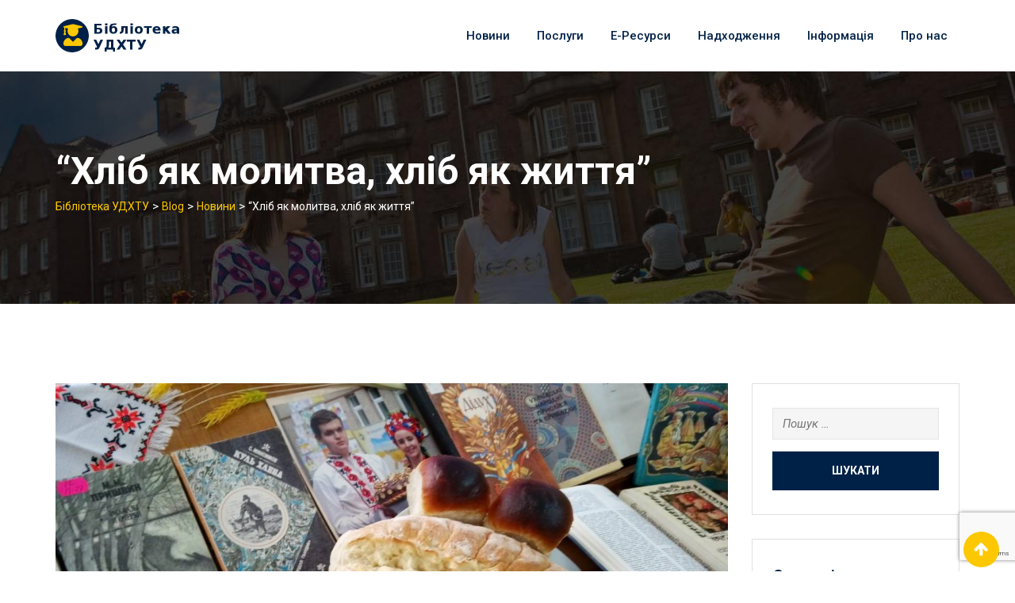

--- FILE ---
content_type: text/html; charset=UTF-8
request_url: https://biblioteka.udhtu.edu.ua/2018/10/16/%D1%85%D0%BB%D1%96%D0%B1-%D1%8F%D0%BA-%D0%BC%D0%BE%D0%BB%D0%B8%D1%82%D0%B2%D0%B0-%D1%85%D0%BB%D1%96%D0%B1-%D1%8F%D0%BA-%D0%B6%D0%B8%D1%82%D1%82%D1%8F/
body_size: 13405
content:
<!doctype html>
<html lang="uk">
<head>
	<meta charset="UTF-8">
	<meta name="viewport" content="width=device-width, initial-scale=1.0">
	<meta http-equiv="X-UA-Compatible" content="IE=edge">
	<link rel="profile" href="http://gmpg.org/xfn/11">
	<link rel="pingback" href="https://biblioteka.udhtu.edu.ua/xmlrpc.php">
	<title>&#8220;Хліб як молитва, хліб як життя&#8221; &#8211; Бібліотека УДХТУ</title>
                        <script>
                            /* You can add more configuration options to webfontloader by previously defining the WebFontConfig with your options */
                            if ( typeof WebFontConfig === "undefined" ) {
                                WebFontConfig = new Object();
                            }
                            WebFontConfig['google'] = {families: ['Roboto:500,400']};

                            (function() {
                                var wf = document.createElement( 'script' );
                                wf.src = 'https://ajax.googleapis.com/ajax/libs/webfont/1.5.3/webfont.js';
                                wf.type = 'text/javascript';
                                wf.async = 'true';
                                var s = document.getElementsByTagName( 'script' )[0];
                                s.parentNode.insertBefore( wf, s );
                            })();
                        </script>
                        <noscript><style>#preloader{display:none;}</style></noscript><link rel='dns-prefetch' href='//www.google.com' />
<link rel='dns-prefetch' href='//fonts.googleapis.com' />
<link rel='dns-prefetch' href='//s.w.org' />
<link rel="alternate" type="application/rss+xml" title="Бібліотека УДХТУ &raquo; стрічка" href="https://biblioteka.udhtu.edu.ua/feed/" />
<link rel="alternate" type="application/rss+xml" title="Бібліотека УДХТУ &raquo; Канал коментарів" href="https://biblioteka.udhtu.edu.ua/comments/feed/" />
<link rel="alternate" type="application/rss+xml" title="Бібліотека УДХТУ &raquo; &#8220;Хліб як молитва, хліб як життя&#8221; Канал коментарів" href="https://biblioteka.udhtu.edu.ua/2018/10/16/%d1%85%d0%bb%d1%96%d0%b1-%d1%8f%d0%ba-%d0%bc%d0%be%d0%bb%d0%b8%d1%82%d0%b2%d0%b0-%d1%85%d0%bb%d1%96%d0%b1-%d1%8f%d0%ba-%d0%b6%d0%b8%d1%82%d1%82%d1%8f/feed/" />
		<script type="text/javascript">
			window._wpemojiSettings = {"baseUrl":"https:\/\/s.w.org\/images\/core\/emoji\/11\/72x72\/","ext":".png","svgUrl":"https:\/\/s.w.org\/images\/core\/emoji\/11\/svg\/","svgExt":".svg","source":{"concatemoji":"https:\/\/biblioteka.udhtu.edu.ua\/wp-includes\/js\/wp-emoji-release.min.js?ver=4.9.13"}};
			!function(a,b,c){function d(a,b){var c=String.fromCharCode;l.clearRect(0,0,k.width,k.height),l.fillText(c.apply(this,a),0,0);var d=k.toDataURL();l.clearRect(0,0,k.width,k.height),l.fillText(c.apply(this,b),0,0);var e=k.toDataURL();return d===e}function e(a){var b;if(!l||!l.fillText)return!1;switch(l.textBaseline="top",l.font="600 32px Arial",a){case"flag":return!(b=d([55356,56826,55356,56819],[55356,56826,8203,55356,56819]))&&(b=d([55356,57332,56128,56423,56128,56418,56128,56421,56128,56430,56128,56423,56128,56447],[55356,57332,8203,56128,56423,8203,56128,56418,8203,56128,56421,8203,56128,56430,8203,56128,56423,8203,56128,56447]),!b);case"emoji":return b=d([55358,56760,9792,65039],[55358,56760,8203,9792,65039]),!b}return!1}function f(a){var c=b.createElement("script");c.src=a,c.defer=c.type="text/javascript",b.getElementsByTagName("head")[0].appendChild(c)}var g,h,i,j,k=b.createElement("canvas"),l=k.getContext&&k.getContext("2d");for(j=Array("flag","emoji"),c.supports={everything:!0,everythingExceptFlag:!0},i=0;i<j.length;i++)c.supports[j[i]]=e(j[i]),c.supports.everything=c.supports.everything&&c.supports[j[i]],"flag"!==j[i]&&(c.supports.everythingExceptFlag=c.supports.everythingExceptFlag&&c.supports[j[i]]);c.supports.everythingExceptFlag=c.supports.everythingExceptFlag&&!c.supports.flag,c.DOMReady=!1,c.readyCallback=function(){c.DOMReady=!0},c.supports.everything||(h=function(){c.readyCallback()},b.addEventListener?(b.addEventListener("DOMContentLoaded",h,!1),a.addEventListener("load",h,!1)):(a.attachEvent("onload",h),b.attachEvent("onreadystatechange",function(){"complete"===b.readyState&&c.readyCallback()})),g=c.source||{},g.concatemoji?f(g.concatemoji):g.wpemoji&&g.twemoji&&(f(g.twemoji),f(g.wpemoji)))}(window,document,window._wpemojiSettings);
		</script>
		<style type="text/css">
img.wp-smiley,
img.emoji {
	display: inline !important;
	border: none !important;
	box-shadow: none !important;
	height: 1em !important;
	width: 1em !important;
	margin: 0 .07em !important;
	vertical-align: -0.1em !important;
	background: none !important;
	padding: 0 !important;
}
</style>
<link rel='stylesheet' id='dashicons-css'  href='https://biblioteka.udhtu.edu.ua/wp-includes/css/dashicons.min.css?ver=4.9.13' type='text/css' media='all' />
<link rel='stylesheet' id='theme-my-login-css'  href='https://biblioteka.udhtu.edu.ua/wp-content/plugins/theme-my-login/theme-my-login.css?ver=6.4.16' type='text/css' media='all' />
<link rel='stylesheet' id='layerslider-css'  href='https://biblioteka.udhtu.edu.ua/wp-content/plugins/LayerSlider/static/layerslider/css/layerslider.css?ver=6.7.6' type='text/css' media='all' />
<link rel='stylesheet' id='contact-form-7-css'  href='https://biblioteka.udhtu.edu.ua/wp-content/plugins/contact-form-7/includes/css/styles.css?ver=5.1.7' type='text/css' media='all' />
<link rel='stylesheet' id='eikra-gfonts-css'  href='//fonts.googleapis.com/css?family=Roboto%3A400%2C400i%2C500%2C500i%2C700%2C700i%26subset%3Dlatin%2Clatin-ext&#038;ver=2.6' type='text/css' media='all' />
<link rel='stylesheet' id='bootstrap-css'  href='https://biblioteka.udhtu.edu.ua/wp-content/themes/eikra/assets/css/bootstrap.min.css?ver=2.6' type='text/css' media='all' />
<link rel='stylesheet' id='font-awesome-css'  href='https://biblioteka.udhtu.edu.ua/wp-content/themes/eikra/assets/css/font-awesome.min.css?ver=2.6' type='text/css' media='all' />
<link rel='stylesheet' id='eikra-meanmenu-css'  href='https://biblioteka.udhtu.edu.ua/wp-content/themes/eikra/assets/css/meanmenu.css?ver=2.6' type='text/css' media='all' />
<link rel='stylesheet' id='eikra-default-css'  href='https://biblioteka.udhtu.edu.ua/wp-content/themes/eikra/assets/css/default.css?ver=2.6' type='text/css' media='all' />
<link rel='stylesheet' id='eikra-style-css'  href='https://biblioteka.udhtu.edu.ua/wp-content/themes/eikra/assets/css/style.css?ver=2.6' type='text/css' media='all' />
<style id='eikra-style-inline-css' type='text/css'>
	.entry-banner {
					background: url(https://biblioteka.udhtu.edu.ua/wp-content/themes/eikra/assets/img/banner.jpg) no-repeat scroll center center / cover;
			}
	.content-area {
		padding-top: 100px;
		padding-bottom: 100px;
	}
	
</style>
<link rel='stylesheet' id='eikra-vc-css'  href='https://biblioteka.udhtu.edu.ua/wp-content/themes/eikra/assets/css/vc.css?ver=2.6' type='text/css' media='all' />
<link rel='stylesheet' id='eikra-learnpress-css'  href='https://biblioteka.udhtu.edu.ua/wp-content/themes/eikra/assets/css/learnpress.css?ver=2.6' type='text/css' media='all' />
<style id='eikra-dynamic-inline-css' type='text/css'>
 .primary-color { color: ; } .secondery-color { color: ; } .primary-bgcolor { background-color: ; } .secondery-bgcolor { background-color: ; } #tophead {   background-color: #002147; } #tophead, #tophead a, #tophead .tophead-social li a, #tophead .tophead-social li a:hover {   color: #d0d6dd; } #tophead .tophead-contact .fa, #tophead .tophead-address .fa { color: #fdc800; } .trheader #tophead, .trheader #tophead a, .trheader #tophead .tophead-social li a, .trheader #tophead .tophead-social li a:hover { color: #d0d6dd; } .topbar-style-4 #tophead a.topbar-btn { background-color: ; border-color: ; color: ; } .topbar-style-5 #tophead .widget ul li i { color: #fdc800; } .site-header .main-navigation ul li a { font-family: Roboto, sans-serif; font-size : 15px; font-weight : 500; line-height : 24px; color: #002147; text-transform : none; font-style: normal; } .site-header .main-navigation ul.menu > li > a:hover, .site-header .main-navigation ul.menu > li.current-menu-item > a, .site-header .main-navigation ul.menu > li.current > a { color: #fdc800; } .site-header .main-navigation ul li a.active { color: #fdc800 !important; } .trheader.non-stick .site-header .main-navigation ul.menu > li > a, .trheader.non-stick .site-header .main-navigation ul.menu > li > a:hover, .trheader.non-stick .site-header .main-navigation ul.menu > li.current-menu-item > a, .trheader.non-stick .site-header .main-navigation ul.menu > li.current > a, .trheader.non-stick .site-header .search-box .search-button i, .trheader.non-stick .header-icon-seperator, .trheader.non-stick .header-icon-area .cart-icon-area > a, .trheader.non-stick .additional-menu-area a.side-menu-trigger { color: #ffffff; } .header-style-6 .site-header .main-navigation ul.menu > li > a { color: #ffffff; } .header-style-6 .site-header .main-navigation ul.menu > li > a:hover, .header-style-6 .site-header .main-navigation ul.menu > li.current-menu-item > a, .header-style-6 .site-header .main-navigation ul.menu > li.current > a { //color: #fdc800; } .site-header .main-navigation ul li ul li { background-color: #002147; } .site-header .main-navigation ul li ul li:hover { background-color: #1A3B61; } .site-header .main-navigation ul li ul li a { font-family: Roboto, sans-serif; font-size : 14px; font-weight : 400; line-height : 21px; color: #ffffff; text-transform : none; font-style: normal; } .site-header .main-navigation ul li ul li:hover > a { color: #FDC800; } .stick .site-header { border-color: } .site-header .main-navigation ul li.mega-menu > ul.sub-menu { background-color: #002147} .site-header .main-navigation ul li.mega-menu ul.sub-menu li a { color: #ffffff} .site-header .main-navigation ul li.mega-menu ul.sub-menu li a:hover { background-color: #1A3B61; color: #FDC800; } .mean-container a.meanmenu-reveal, .mean-container .mean-nav ul li a.mean-expand { color: #fdc800; } .mean-container a.meanmenu-reveal span { background-color: #fdc800; } .mean-container .mean-bar { border-color: #fdc800; } .mean-container .mean-nav ul li a { font-family: Roboto, sans-serif; font-size : 14px; font-weight : 400; line-height : 21px; color: #002147; text-transform : none; font-style: normal; } .mean-container .mean-nav ul li a:hover, .mean-container .mean-nav > ul > li.current-menu-item > a { color: #fdc800; } .header-icon-area .cart-icon-area .cart-icon-num { background-color: #fdc800; } .site-header .search-box .search-text { border-color: #fdc800; } .header-style-3 .header-social li a:hover, .header-style-3.trheader .header-social li a:hover { color: #fdc800; } .header-style-3.trheader .header-contact li a, .header-style-3.trheader .header-social li a { color: #ffffff; } .header-style-4 .header-social li a:hover { color: #fdc800; } .header-style-4.trheader .header-contact li a, .header-style-4.trheader .header-social li a { color: #ffffff; } .header-style-5 .header-menu-btn { background-color: ; } .trheader.non-stick.header-style-5 .header-menu-btn { color: #ffffff; } .header-style-6 .site-header { background-color: ; } .header-style-6 .site-header a.header-menu-btn { background-color: ; border-color: ; color: ; } .entry-banner .entry-banner-content h1 { color: #ffffff; } .breadcrumb-area .entry-breadcrumb span a, .breadcrumb-area .entry-breadcrumb span a span { color: #fdc800; } .breadcrumb-area .entry-breadcrumb span a:hover, .breadcrumb-area .entry-breadcrumb span a:hover span { color: #ffffff; } .breadcrumb-area .entry-breadcrumb { color: #ffffff; } .breadcrumb-area .entry-breadcrumb > span { color: #ffffff; } #preloader { background-color: ; } .scrollToTop { background-color: ; } .footer-top-area { background-color: #002147; } .footer-top-area .widget > h3 { color: #ffffff; } .footer-top-area .widget { color: #f5f5f5; } .footer-top-area a:link, .footer-top-area a:visited, .footer-top-area widget_nav_menu ul.menu li:before { color: #f5f5f5; } .footer-top-area .widget a:hover, .footer-top-area .widget a:active { color: #fdc800; } .footer-top-area .search-form input.search-submit { color: ; } .footer-top-area .widget_nav_menu ul.menu li:before { color: ; } .footer-bottom-area { background-color: #001a39; color: #909da4; } .search-form input.search-submit { background-color: ; border-color: ; } .search-form input.search-submit a:hover { color: ; } .widget ul li a:hover { color: ; } .sidebar-widget-area .widget > h3 { color: ; } .sidebar-widget-area .widget > h3:after { background-color: ; } .sidebar-widget-area .widget_tag_cloud a { color: ; } .sidebar-widget-area .widget_tag_cloud a:hover { background-color: ; } .widget.widget_rdtheme_about ul li a:hover { background-color: ; border-color: ; color: ; } .widget.widget_rdtheme_info ul li i { color: ; } body { font-family: Roboto, sans-serif;; font-size: 15px; line-height: 26px; font-weight : 400; font-style: normal; } h1 { font-family: Roboto; font-size: 40px; line-height: 44px; font-weight : 500; font-style: normal; } h2 { font-family: Roboto, sans-serif;; font-size: 28px; line-height: 31px; font-weight : 500; font-style: normal; } h3 { font-family: Roboto, sans-serif;; font-size: 20px; line-height: 26px; font-weight : 500; font-style: normal; } h4 { font-family: Roboto, sans-serif;; font-size: 16px; line-height: 18px; font-weight : 500; font-style: normal; } h5 { font-family: Roboto, sans-serif;; font-size: 14px; line-height: 16px; font-weight : 500; font-style: normal; } h6 { font-family: Roboto, sans-serif;; font-size: 12px; line-height: 14px; font-weight : 500; font-style: normal; } .pagination-area ul li a, .learn-press-pagination ul li a { background-color: !important; } .pagination-area ul li.active a, .pagination-area ul li a:hover, .pagination-area ul li span.current, .pagination-area ul li .current, .learn-press-pagination ul li.active a, .learn-press-pagination ul li a:hover, .learn-press-pagination ul li span.current, .learn-press-pagination ul li .current { background-color: !important; } .error-page-area {   background-color: #FDC800; } .error-page-area .error-page h3 { color: #000000; } .error-page-area .error-page p { color: #634e00; } body .rdtheme-button-1, body .rdtheme-button-1:link { color: ; } body .rdtheme-button-1:hover { background-color: ; } body a.rdtheme-button-2, body .rdtheme-button-2 { background-color: ; } body a.rdtheme-button-2:hover, body .rdtheme-button-2:hover { color: ; background-color: ; } body a.rdtheme-button-3, body .rdtheme-button-3 { background-color: ; } body a.rdtheme-button-3:hover, body .rdtheme-button-4:hover { color: ; background-color: ; } .comments-area h3.comment-title { color: ; } .comments-area h3.comment-title:after { background-color: ; } .comments-area .main-comments .comment-meta .comment-author-name, .comments-area .main-comments .comment-meta .comment-author-name a { color: ; } .comments-area .main-comments .reply-area a { background-color: ; } .comments-area .main-comments .reply-area a:hover { background-color: ; } #respond .comment-reply-title { color: ; } #respond .comment-reply-title:after { background-color: ; } #respond form .btn-send { background-color: ; } #respond form .btn-send:hover { background-color: ; } a,a:link,a:visited, .entry-header h2.entry-title a, .entry-header .entry-meta ul li a:hover, .entry-footer .tags a:hover, .event-single .event-meta li, .event-single ul li span i, .event-single .event-info h3, .event-single .event-social h3 { color: ; } button, input[type="button"], input[type="reset"], input[type="submit"], .entry-header .entry-thumbnail-area .post-date li:nth-child(odd), .event-single .event-thumbnail-area #event-countdown .event-countdown-each:nth-child(odd), .event-single .event-social ul li a, .instructor-single .rtin-content ul.rtin-social li a:hover { background-color: ; } a:hover, a:focus, a:active, .entry-header h2.entry-title a:hover, .entry-header h2.entry-title a:hover, .entry-header .entry-meta ul li i, .event-single .event-meta li i { color: ; } .bar1::after, .bar2::after, .hvr-bounce-to-right:before, .hvr-bounce-to-bottom:before, .entry-header .entry-thumbnail-area .post-date li:nth-child(even), .event-single .event-thumbnail-area #event-countdown .event-countdown-each:nth-child(even), .event-single .event-social ul li a:hover { background-color: ; } .ls-bar-timer { background-color: ; border-bottom-color: ; } .instructor-single .rtin-content ul.rtin-social li a:hover { border-color: ; } .list-style-1 li { color: ; } .list-style-1 li::before { color: ; } .woocommerce .widget_price_filter .ui-slider .ui-slider-range, .woocommerce .widget_price_filter .ui-slider .ui-slider-handle, .rt-woo-nav .owl-custom-nav-title::after, .rt-woo-nav .owl-custom-nav .owl-prev:hover, .rt-woo-nav .owl-custom-nav .owl-next:hover, .woocommerce ul.products li.product .onsale, .woocommerce span.onsale, .woocommerce a.added_to_cart, .woocommerce div.product form.cart .button, .woocommerce #respond input#submit, .woocommerce a.button, .woocommerce button.button, .woocommerce input.button, p.demo_store, .woocommerce #respond input#submit.disabled:hover, .woocommerce #respond input#submit:disabled:hover, .woocommerce #respond input#submit[disabled]:disabled:hover, .woocommerce a.button.disabled:hover, .woocommerce a.button:disabled:hover, .woocommerce a.button[disabled]:disabled:hover, .woocommerce button.button.disabled:hover, .woocommerce button.button:disabled:hover, .woocommerce button.button[disabled]:disabled:hover, .woocommerce input.button.disabled:hover, .woocommerce input.button:disabled:hover, .woocommerce input.button[disabled]:disabled:hover, .woocommerce #respond input#submit.alt, .woocommerce a.button.alt, .woocommerce button.button.alt, .woocommerce input.button.alt { background-color: ; } .product-grid-view .view-mode ul li.grid-view-nav a, .product-list-view .view-mode ul li.list-view-nav a, .woocommerce ul.products li.product h3 a:hover, .woocommerce ul.products li.product .price, .woocommerce div.product p.price, .woocommerce div.product span.price, .woocommerce div.product .product-meta a:hover, .woocommerce div.product .woocommerce-tabs ul.tabs li.active a, .woocommerce a.woocommerce-review-link:hover, .woocommerce-message::before, .woocommerce-info::before { color: ; } .woocommerce-message, .woocommerce-info { border-color: ; } .woocommerce .product-thumb-area .overlay { background-color: rgba(0, 0, 0, 0.8); } .woocommerce .product-thumb-area .product-info ul li a { border-color: ; } .woocommerce .product-thumb-area .product-info ul li a:hover { color: ; background-color: ; } .contact-us-form .wpcf7-submit:hover { background-color: ; } .rt-vc-pagination .pagination-area ul li a, .rt-vc-pagination .pagination-area ul li span {   background-color: ; } .rt-vc-pagination .pagination-area ul li.active a, .rt-vc-pagination .pagination-area ul li a:hover, .rt-vc-pagination .pagination-area ul li .current {   background-color: ; } body .entry-content .rdtheme-button-5, body .rdtheme-button-5 {   border-color: ; } body .entry-content .rdtheme-button-5:hover, body .rdtheme-button-5:hover{   background-color: ;   color: ; } body .entry-content .rdtheme-button-6, body .rdtheme-button-6 { background-color: ; } body .entry-content .rdtheme-button-6:hover, body .rdtheme-button-6:hover {   background-color: ;   color: ; } body .rdtheme-button-7, body a.rdtheme-button-7 {   background-color: ; } body .rdtheme-button-7:hover, body a.rdtheme-button-7:hover {   color: ;   background-color: ; } .entry-content .isotop-btn a:hover, .entry-content .isotop-btn .current {   border-color: !important;   background-color: !important; } .rt-owl-nav-1 .section-title .owl-custom-nav-title {   color: ; } .rt-owl-nav-1 .section-title .owl-custom-nav .owl-prev, .rt-owl-nav-1 .section-title .owl-custom-nav .owl-next {   background-color: ; } .rt-owl-nav-1 .section-title .owl-custom-nav .owl-prev:hover, .rt-owl-nav-1 .section-title .owl-custom-nav .owl-next:hover {   background-color: ; } .rt-vc-title-left {   color: ; } .rt-vc-title h2 {   color: ; } .rt-info-box .media-heading, .rt-info-box .media-heading a, .rt-info-box.layout2 i, .rt-info-box.layout3 i, .rt-info-box.layout4:hover .rtin-icon i { color: ; } .rt-info-box .media-heading a:hover, .rt-info-box.layout2:hover i, .rt-info-box.layout5 .rtin-icon i, .rt-info-box.layout5:hover .media-heading, .rt-info-box.layout6:hover .media-heading a { color: ; } .rt-info-box.layout4::before, .rt-info-box.layout4:hover { background-color: ; } .rt-info-box.layout5 { background-color: rgba( 0, 0, 0, 0.8 ); } .rt-info-box.layout3:hover i, .rt-info-box.layout4 .rtin-icon i {   background-color: ; } .rt-vc-infobox-6 .rtin-item .rtin-left .rtin-icon i {   color: ; } .rt-vc-text-title .rtin-title { color: ; } .rt-vc-text-title.style2 .rtin-title::after { background-color: ; } .rt-vc-text-title.style3 .rtin-btn a {   background-color: ; } .rt-vc-text-button .rtin-btn a {   background-color: ; } .rt-vc-cta .rtin-right {   background-color: ; } .rt-vc-cta .rtin-right .rtin-btn {   background-color: ;   border-color: ;   color: ; } .rt-vc-cta.style2 .rtin-right {   background-color: ; } .rt-vc-cta.style2 .rtin-right .rtin-btn {   background-color: ;   border-color: ; } .rt-vc-cta.style2 .rtin-right .rtin-btn:hover {   color: ; } .rt-vc-posts .rtin-item .media-list .rtin-content-area h3 a {   color: ; } .rt-vc-posts .rtin-item .media-list .rtin-content-area h3 a:hover {   color: ; } .rt-vc-posts .rtin-item .media-list .rtin-content-area .rtin-date {   color: ; } .rt-vc-research-1 .rtin-item .rtin-title::after, .rt-vc-research-2 .rtin-item .rtin-title::after, .rt-vc-research-3 .rtin-item .rtin-holder .rtin-title a:hover {   background-color: ; } .rt-vc-research-1 .rtin-item .rtin-title a, .rt-vc-research-2 .rtin-item .rtin-title a, .rt-vc-research-3 .rtin-item .rtin-holder .rtin-title a:hover, .rt-vc-research-3 .rtin-item .rtin-holder .rtin-title a:hover i {   color: ; } .rt-vc-research-1 .rtin-item .rtin-title a:hover, .rt-vc-research-2 .rtin-item .rtin-title a:hover, .rt-vc-research-3 .rtin-item .rtin-holder .rtin-title a i {   color: ; } .rt-vc-research-3 .rtin-item .rtin-holder .rtin-title a {   background-color: ; } .rt-vc-event .rtin-item .rtin-calender-holder .rtin-calender {   background-color:; } .rt-vc-event .rtin-item .rtin-calender-holder .rtin-calender:before, .rt-vc-event .rtin-item .rtin-calender-holder .rtin-calender:after, .rt-vc-event .rtin-item .rtin-calender-holder .rtin-calender h3, .rt-vc-event .rtin-item .rtin-calender-holder .rtin-calender h3 p, .rt-vc-event .rtin-item .rtin-calender-holder .rtin-calender h3 span, .rt-vc-event .rtin-item .rtin-right h3 a, .rt-vc-event .rtin-item .rtin-right ul li, .rt-vc-event .rtin-btn a:hover {   color: ; } .rt-vc-event .rtin-item .rtin-right h3 a:hover {   color: ; } .rt-vc-counter .rtin-left .rtin-counter {   border-bottom-color: ; } .rt-vc-counter .rtin-right .rtin-title {   color: ; } .rt-vc-testimonial .rt-item .rt-item-content-holder .rt-item-title {   color: ; } .rt-vc-testimonial .owl-theme .owl-dots .owl-dot.active span {   background-color: ; } .rt-vc-testimonial-2 .rtin-item .rtin-item-designation {   color:; } .rt-vc-testimonial-2 .owl-theme .owl-dots .owl-dot:hover span, .rt-vc-testimonial-2 .owl-theme .owl-dots .owl-dot.active span {   background-color: ;   border-color: ; } .rt-event-countdown .rt-content h2, .rt-event-countdown .rt-content h3, .rt-event-countdown .rt-date .rt-countdown-section .rt-countdown-text .rtin-count, .rt-event-countdown .rt-date .rt-countdown-section .rt-countdown-text .rtin-text { color: ; } .rt-event-countdown .rt-date .rt-countdown-section .countdown-colon, .rt-event-countdown.rt-dark .rt-date .rt-countdown-section .rt-countdown-text .rtin-count { color: ; } .rt-price-table-box1 span {   color: ; } .rt-price-table-box1 .rtin-price {   background-color: ; } .rt-price-table-box1 .rtin-btn {   background-color: ;   border-color: ;   color: ; } .rt-price-table-box1:hover {   background-color: ; } .rt-price-table-box1:hover .rtin-price {   background-color: ; } .rt-pricing-box2 .rtin-title, .rt-pricing-box2 ul li {   color: ; } .rt-pricing-box2 .rtin-price {   color: ; } .rt-price-table-box3 .rtin-title, .rt-price-table-box3 .rtin-price {   color: ; } .rt-price-table-box3 .rtin-btn {   background-color: ; } .rt-price-table-box3.rtin-featured, .rt-price-table-box3:hover {   background-color: ; } .rt-gallery-1 .rt-gallery-wrapper .rt-gallery-box:before {   background-color: rgba( 0, 0, 0, 0.8 ); } .rt-gallery-1 .rt-gallery-wrapper .rt-gallery-box .rt-gallery-content a {   background-color: ; } .rt-vc-video .rtin-item .rtin-btn {   color: ; } .rt-vc-video .rtin-item .rtin-btn:hover {   border-color: ; } .rt-vc-video.rt-light .rtin-item .rtin-title {   color: ; } .rt-vc-video.rt-light .rtin-item .rtin-btn {   color: ;   border-color: ; } .rt-vc-contact-1 ul.rtin-item > li > i {   color: ; } .rt-vc-contact-1 ul.rtin-item > li .contact-social li a {   color: ;   border-color: ; } .rt-vc-contact-1 ul.rtin-item > li .contact-social li a:hover {   background-color: ; } .rt-vc-contact-2 ul.rtin-item > li {   color: ; } .rt-vc-contact-2 ul.rtin-item > li > i {   color: ; } .rt-vc-contact-2 ul.rtin-item > li.rtin-social-wrap .rtin-social li a {   background-color: ; } .rt-vc-contact-2 ul.rtin-item > li.rtin-social-wrap .rtin-social li a:hover {   background-color: ; } .rt-vc-instructor-1 .rtin-item .rtin-content .rtin-title a {   color: ; } .rt-vc-instructor-1 .rtin-item .rtin-content .rtin-title a:hover {   color: ; } .rt-vc-instructor-1 .rtin-item .rtin-content .rtin-social li a {   background-color: ; } .rt-vc-instructor-1 .rtin-item .rtin-content .rtin-social li a:hover {   background-color: ; } .rt-vc-instructor-2 .rtin-item .rtin-content .rtin-title a, .rt-vc-instructor-2 .rtin-item .rtin-content .rtin-social li a {   color: ; } .rt-vc-instructor-2 .rtin-item .rtin-content .rtin-social li a:hover {   border-color: ;   background-color: ; } .rt-vc-instructor-2 .rtin-item:before {   background: linear-gradient(to bottom, rgba(125, 185, 232, 0) 55%, ); } .rt-vc-instructor-2 .rtin-item:hover:after {   background-color: rgba( 0, 0, 0 , 0.7 ); } .rt-vc-instructor-3 .rtin-item .rtin-meta span {   color: ; } .rt-vc-instructor-3 .rtin-btn a {   color: ;   border-color: ; } .rt-vc-instructor-3 .rtin-btn a:hover {   background-color: ; } .rt-vc-instructor-4 .rtin-item .rtin-content:after {   background-color: ; } .rt-vc-course-search .form-group .input-group .input-group-addon.rtin-submit-btn-wrap .rtin-submit-btn {   background-color: ; } .rt-vc-course-isotope.style-2 .isotop-btn a {   border-color: ; } .rt-vc-course-isotope.style-2 .rtin-btn a {   color: ;   border-color: ; } .rt-vc-course-isotope.style-2 .rtin-btn a:hover {   background-color: ; } .rt-vc-course-featured .rtin-sec-title {   color: ; } .rt-vc-course-featured .rt-course-box .rtin-thumbnail::before {   background-color: rgba( 0, 0, 0 , 0.8 ); } .rt-vc-course-featured .rt-course-box .rtin-thumbnail a {   background-color: ;   border-color: ; } .wpb_gallery .wpb_flexslider .flex-direction-nav a {   background-color: ; } .wpb-js-composer .vc_tta.vc_tta-o-no-fill .vc_tta-panels .vc_tta-panel-body {  background-color: !important; } .wpb-js-composer .vc_tta-style-classic .vc_tta-panel .vc_tta-panel-title > a, .wpb-js-composer .vc_tta-style-classic .vc_tta-panel.vc_active .vc_tta-panel-title > a {  color: !important; } .wpb-js-composer .vc_tta-style-classic .vc_tta-controls-icon:after, .wpb-js-composer .vc_tta-style-classic .vc_tta-controls-icon:before {  border-color: !important; } .wpb-js-composer .vc_tta-container .vc_tta-panel span.faq-box-count {   background-color: ;   color: ; }
</style>
<!--n2css--><script type='text/javascript'>
/* <![CDATA[ */
var LS_Meta = {"v":"6.7.6"};
/* ]]> */
</script>
<script type='text/javascript' src='https://biblioteka.udhtu.edu.ua/wp-content/plugins/LayerSlider/static/layerslider/js/greensock.js?ver=1.19.0'></script>
<script type='text/javascript' src='https://biblioteka.udhtu.edu.ua/wp-includes/js/jquery/jquery.js?ver=1.12.4'></script>
<script type='text/javascript' src='https://biblioteka.udhtu.edu.ua/wp-includes/js/jquery/jquery-migrate.min.js?ver=1.4.1'></script>
<script type='text/javascript' src='https://biblioteka.udhtu.edu.ua/wp-content/plugins/LayerSlider/static/layerslider/js/layerslider.kreaturamedia.jquery.js?ver=6.7.6'></script>
<script type='text/javascript' src='https://biblioteka.udhtu.edu.ua/wp-content/plugins/LayerSlider/static/layerslider/js/layerslider.transitions.js?ver=6.7.6'></script>
<meta name="generator" content="Powered by LayerSlider 6.7.6 - Multi-Purpose, Responsive, Parallax, Mobile-Friendly Slider Plugin for WordPress." />
<!-- LayerSlider updates and docs at: https://layerslider.kreaturamedia.com -->
<link rel='https://api.w.org/' href='https://biblioteka.udhtu.edu.ua/wp-json/' />
<link rel="EditURI" type="application/rsd+xml" title="RSD" href="https://biblioteka.udhtu.edu.ua/xmlrpc.php?rsd" />
<link rel="wlwmanifest" type="application/wlwmanifest+xml" href="https://biblioteka.udhtu.edu.ua/wp-includes/wlwmanifest.xml" /> 
<link rel='prev' title='Книжкова виставка «Полімери. Технологія. Переробка»' href='https://biblioteka.udhtu.edu.ua/2018/10/16/%d0%ba%d0%bd%d0%b8%d0%b6%d0%ba%d0%be%d0%b2%d0%b0-%d0%b2%d0%b8%d1%81%d1%82%d0%b0%d0%b2%d0%ba%d0%b0-%d0%bf%d0%be%d0%bb%d1%96%d0%bc%d0%b5%d1%80%d0%b8-%d1%82%d0%b5%d1%85%d0%bd%d0%be%d0%bb/' />
<link rel='next' title='75 річниці визволення міста Дніпро присвячується&#8230;' href='https://biblioteka.udhtu.edu.ua/2018/10/21/75-%d1%80%d1%96%d1%87%d0%bd%d0%b8%d1%86%d1%96-%d0%b2%d0%b8%d0%b7%d0%b2%d0%be%d0%bb%d0%b5%d0%bd%d0%bd%d1%8f-%d0%bc%d1%96%d1%81%d1%82%d0%b0-%d0%b4%d0%bd%d1%96%d0%bf%d1%80%d0%be-%d0%bf%d1%80%d0%b8%d1%81/' />
<meta name="generator" content="WordPress 4.9.13" />
<link rel="canonical" href="https://biblioteka.udhtu.edu.ua/2018/10/16/%d1%85%d0%bb%d1%96%d0%b1-%d1%8f%d0%ba-%d0%bc%d0%be%d0%bb%d0%b8%d1%82%d0%b2%d0%b0-%d1%85%d0%bb%d1%96%d0%b1-%d1%8f%d0%ba-%d0%b6%d0%b8%d1%82%d1%82%d1%8f/" />
<link rel='shortlink' href='https://biblioteka.udhtu.edu.ua/?p=2442' />
<link rel="alternate" type="application/json+oembed" href="https://biblioteka.udhtu.edu.ua/wp-json/oembed/1.0/embed?url=https%3A%2F%2Fbiblioteka.udhtu.edu.ua%2F2018%2F10%2F16%2F%25d1%2585%25d0%25bb%25d1%2596%25d0%25b1-%25d1%258f%25d0%25ba-%25d0%25bc%25d0%25be%25d0%25bb%25d0%25b8%25d1%2582%25d0%25b2%25d0%25b0-%25d1%2585%25d0%25bb%25d1%2596%25d0%25b1-%25d1%258f%25d0%25ba-%25d0%25b6%25d0%25b8%25d1%2582%25d1%2582%25d1%258f%2F" />
<link rel="alternate" type="text/xml+oembed" href="https://biblioteka.udhtu.edu.ua/wp-json/oembed/1.0/embed?url=https%3A%2F%2Fbiblioteka.udhtu.edu.ua%2F2018%2F10%2F16%2F%25d1%2585%25d0%25bb%25d1%2596%25d0%25b1-%25d1%258f%25d0%25ba-%25d0%25bc%25d0%25be%25d0%25bb%25d0%25b8%25d1%2582%25d0%25b2%25d0%25b0-%25d1%2585%25d0%25bb%25d1%2596%25d0%25b1-%25d1%258f%25d0%25ba-%25d0%25b6%25d0%25b8%25d1%2582%25d1%2582%25d1%258f%2F&#038;format=xml" />
<link id="photo-box-style" rel="stylesheet" href="https://biblioteka.udhtu.edu.ua/wp-content/plugins/photos-box/media/colorbox.css" />
<link id="photo-box-style-site" rel="stylesheet" href="https://biblioteka.udhtu.edu.ua/wp-content/plugins/photos-box/media/site.css" />
<!-- PhotoBox at http://photoboxone.com -->
<script id="photo-box-script" type="text/javascript" src="https://biblioteka.udhtu.edu.ua/wp-content/plugins/photos-box/media/jquery.colorbox-min.js"></script>
<script type="text/javascript">/* <![CDATA[ */
photoboxready(function($){
	if( typeof $ == 'undefined' ) return;
		$('a').each(function(){
		var self = $(this);
		if( self.hasClass('photobox') == false && (/\.(gif|png|jp(e|g|eg))((#|\?).*)?$/i).test( this.href ) ){
			self.addClass('photobox_single').colorbox({photo:true,maxWidth:'90%',maxHeight:'90%'});
		}
	});
		$('.gallery-photo-box').each(function(){
		var slideshow_speed = this.getAttribute('data-slideshowSpeed')!=null?this.getAttribute('data-slideshowSpeed'):2500;
		$('a.photobox',this).each(function(){
			var self = $(this).addClass('cbload'),
				rel = this.rel || '';
			self.colorbox({
				rel: rel,
				slideshow: true,
				slideshowAuto: false,
				slideshowSpeed: slideshow_speed,
				maxWidth:"95%",
				maxHeight:"95%",
				photo: true,
				slideshowStart: " ",
				slideshowStop: " " 
			});
		});
	});
	});
/* ]]> */</script><meta name="generator" content="Powered by WPBakery Page Builder - drag and drop page builder for WordPress."/>
<!--[if lte IE 9]><link rel="stylesheet" type="text/css" href="https://biblioteka.udhtu.edu.ua/wp-content/plugins/js_composer/assets/css/vc_lte_ie9.min.css" media="screen"><![endif]--><noscript><style type="text/css"> .wpb_animate_when_almost_visible { opacity: 1; }</style></noscript></head>
<body class="post-template-default single single-post postid-2442 single-format-standard non-stick header-style-1 has-sidebar rt-course-grid-view product-grid-view wpb-js-composer js-comp-ver-5.4.7 vc_responsive">
	
<script async src="https://www.googletagmanager.com/gtag/js?id=G-TH2D9S958S"></script>

<script>
	window.dataLayer = window.dataLayer || [];
	function gtag(){dataLayer.push(arguments);}
	gtag('js', new Date());
	gtag('config', 'G-TH2D9S958S');
</script>


	
	<div id="preloader" style="background-image:url(https://biblioteka.udhtu.edu.ua/wp-content/themes/eikra/assets/img/preloader.gif);"></div>	<div id="page" class="site">
		<a class="skip-link screen-reader-text" href="#content">Skip to content</a>
		<header id="masthead" class="site-header">
			<div class="container masthead-container">
	<div class="row">
		<div class="col-sm-2 col-xs-12">
			<div class="site-branding">
				<a class="dark-logo" href="https://biblioteka.udhtu.edu.ua/"><img src="https://biblioteka.udhtu.edu.ua/wp-content/uploads/2018/06/logo.png" alt="Бібліотека УДХТУ"></a>
				<a class="light-logo" href="https://biblioteka.udhtu.edu.ua/"><img src="https://biblioteka.udhtu.edu.ua/wp-content/uploads/2018/06/logo-1.png" alt="Бібліотека УДХТУ"></a>
			</div>
		</div>
		<div class="col-sm-10 col-xs-12">
			<div class="header-icon-area">
		<div class="clear"></div>								
</div>			<div id="site-navigation" class="main-navigation">
				<nav class="menu-%d0%b2%d0%b5%d1%80%d1%85%d0%bd%d1%94-%d0%bc%d0%b5%d0%bd%d1%8e-container"><ul id="menu-%d0%b2%d0%b5%d1%80%d1%85%d0%bd%d1%94-%d0%bc%d0%b5%d0%bd%d1%8e" class="menu"><li id="menu-item-178" class="menu-item menu-item-type-taxonomy menu-item-object-category current-post-ancestor current-menu-parent current-post-parent menu-item-178"><a href="https://biblioteka.udhtu.edu.ua/category/%d0%bd%d0%be%d0%b2%d0%b8%d0%bd%d0%b8/">Новини</a></li>
<li id="menu-item-157" class="menu-item menu-item-type-post_type menu-item-object-page menu-item-157"><a href="https://biblioteka.udhtu.edu.ua/%d0%bf%d0%be%d1%81%d0%bb%d1%83%d0%b3%d0%b8/">Послуги</a></li>
<li id="menu-item-48" class="menu-item menu-item-type-custom menu-item-object-custom menu-item-has-children menu-item-48"><a href="#">Е-Ресурси</a>
<ul class="sub-menu">
	<li id="menu-item-4904" class="menu-item menu-item-type-custom menu-item-object-custom menu-item-4904"><a href="https://catalog.udhtu.edu.ua/">Електронний каталог</a></li>
</ul>
</li>
<li id="menu-item-49" class="menu-item menu-item-type-custom menu-item-object-custom menu-item-has-children menu-item-49"><a href="#">Надходження</a>
<ul class="sub-menu">
	<li id="menu-item-5435" class="menu-item menu-item-type-taxonomy menu-item-object-category menu-item-5435"><a href="https://biblioteka.udhtu.edu.ua/category/%d0%bd%d0%be%d0%b2%d1%96-%d0%bd%d0%b0%d0%b4%d1%85%d0%be%d0%b4%d0%b6%d0%b5%d0%bd%d0%bd%d1%8f/">Нові надходження</a></li>
	<li id="menu-item-140" class="menu-item menu-item-type-taxonomy menu-item-object-category menu-item-140"><a href="https://biblioteka.udhtu.edu.ua/category/%d0%bd%d0%be%d0%b2%d1%96-%d0%bd%d0%b0%d0%b4%d1%85%d0%be%d0%b4%d0%b6%d0%b5%d0%bd%d0%bd%d1%8f/%d0%ba%d0%bd%d0%b8%d0%b3%d0%b8/">Книги</a></li>
	<li id="menu-item-147" class="menu-item menu-item-type-taxonomy menu-item-object-category menu-item-has-children menu-item-147"><a href="https://biblioteka.udhtu.edu.ua/category/%d0%bd%d0%be%d0%b2%d1%96-%d0%bd%d0%b0%d0%b4%d1%85%d0%be%d0%b4%d0%b6%d0%b5%d0%bd%d0%bd%d1%8f/%d0%bf%d0%b5%d1%80%d1%96%d0%be%d0%b4%d0%b8%d1%87%d0%bd%d1%96-%d0%b2%d0%b8%d0%b4%d0%b0%d0%bd%d0%bd%d1%8f/">Періодичні видання</a>
	<ul class="sub-menu">
		<li id="menu-item-396" class="menu-item menu-item-type-post_type menu-item-object-page menu-item-396"><a href="https://biblioteka.udhtu.edu.ua/%d0%bf%d0%b5%d1%80%d0%b5%d0%bb%d1%96%d0%ba-%d0%bd%d0%b0%d1%83%d0%ba%d0%be%d0%b2%d0%be-%d0%bf%d0%b5%d1%80%d1%96%d0%be%d0%b4%d0%b8%d1%87%d0%bd%d0%b8%d1%85-%d0%b2%d0%b8%d0%b4%d0%b0%d0%bd%d1%8c-%d1%8f/">Архів 2017 р.</a></li>
	</ul>
</li>
	<li id="menu-item-146" class="menu-item menu-item-type-taxonomy menu-item-object-category menu-item-146"><a href="https://biblioteka.udhtu.edu.ua/category/%d0%bd%d0%be%d0%b2%d1%96-%d0%bd%d0%b0%d0%b4%d1%85%d0%be%d0%b4%d0%b6%d0%b5%d0%bd%d0%bd%d1%8f/%d0%b4%d0%bb%d1%8f-%d0%ba%d0%b5%d1%80%d1%96%d0%b2%d0%bd%d0%b8%d1%86%d1%82%d0%b2%d0%b0/">Для керівництва</a></li>
</ul>
</li>
<li id="menu-item-50" class="menu-item menu-item-type-custom menu-item-object-custom menu-item-has-children menu-item-50"><a href="#">Інформація</a>
<ul class="sub-menu">
	<li id="menu-item-233" class="menu-item menu-item-type-post_type menu-item-object-page menu-item-233"><a href="https://biblioteka.udhtu.edu.ua/%d0%b7%d1%80%d0%b0%d0%b7%d0%ba%d0%b8-%d0%b1%d1%96%d0%b1%d0%bb%d1%96%d0%be%d0%b3%d1%80%d0%b0%d1%84%d1%96%d1%87%d0%bd%d0%be%d0%b3%d0%be-%d0%be%d0%bf%d0%b8%d1%81%d1%83/">Зразки бібліографічного опису</a></li>
	<li id="menu-item-1216" class="menu-item menu-item-type-post_type menu-item-object-page menu-item-1216"><a href="https://biblioteka.udhtu.edu.ua/%d0%bb%d1%96%d1%86%d0%b5%d0%bd%d0%b7%d1%83%d0%b2%d0%b0%d0%bd%d0%bd%d1%8f-%d1%82%d0%b0-%d0%b0%d0%ba%d1%80%d0%b5%d0%b4%d0%b8%d1%82%d0%b0%d1%86%d1%96%d1%8f/">Ліцензування та акредитація</a></li>
	<li id="menu-item-236" class="menu-item menu-item-type-post_type menu-item-object-page menu-item-236"><a href="https://biblioteka.udhtu.edu.ua/%d0%bf%d1%80%d0%b0%d0%b2%d0%b8%d0%bb%d0%b0-%d0%be%d1%84%d0%be%d1%80%d0%bc%d0%bb%d0%b5%d0%bd%d0%bd%d1%8f-%d0%b4%d0%b8%d1%81%d0%b5%d1%80%d1%82%d0%b0%d1%86%d1%96%d0%b9%d0%bd%d0%b8%d1%85-%d1%80%d0%be/">Правила оформлення дисертаційних робіт</a></li>
	<li id="menu-item-250" class="menu-item menu-item-type-post_type menu-item-object-page menu-item-250"><a href="https://biblioteka.udhtu.edu.ua/%d0%b0%d0%b4%d1%80%d0%b5%d1%81%d0%b8-%d0%b1%d1%96%d0%b1%d0%bb%d1%96%d0%be%d1%82%d0%b5%d0%ba-%d0%bf%d0%be%d1%81%d0%bb%d1%83%d0%b3%d0%b0%d0%bc%d0%b8-%d1%8f%d0%ba%d0%b8%d1%85-%d0%b2%d0%b8-%d0%bc%d0%be/">Корисні посилання</a></li>
	<li id="menu-item-265" class="menu-item menu-item-type-post_type menu-item-object-page menu-item-265"><a href="https://biblioteka.udhtu.edu.ua/%d0%ba%d0%bd%d0%b8%d0%b3%d0%b0-%d0%b2%d0%b0%d1%80%d1%82%d0%b0-%d1%83%d0%b2%d0%b0%d0%b3%d0%b8/">Книга, варта уваги</a></li>
	<li id="menu-item-272" class="menu-item menu-item-type-post_type menu-item-object-page menu-item-272"><a href="https://biblioteka.udhtu.edu.ua/%d0%bf%d0%b0%d0%bc%d1%8f%d1%82%d0%ba%d0%b0-%d0%ba%d1%83%d1%80%d0%b0%d1%82%d0%be%d1%80%d1%83/">Бібліотека &#8211; куратору</a></li>
</ul>
</li>
<li id="menu-item-75" class="menu-item menu-item-type-custom menu-item-object-custom menu-item-has-children menu-item-75"><a href="#">Про нас</a>
<ul class="sub-menu">
	<li id="menu-item-83" class="menu-item menu-item-type-post_type menu-item-object-page menu-item-83"><a href="https://biblioteka.udhtu.edu.ua/%d0%ba%d0%be%d1%80%d0%be%d1%82%d0%ba%d0%b0-%d1%96%d1%81%d1%82%d0%be%d1%80%d0%b8%d1%87%d0%bd%d0%b0-%d0%b4%d0%be%d0%b2%d1%96%d0%b4%d0%ba%d0%b0/">Коротка історична довідка</a></li>
	<li id="menu-item-84" class="menu-item menu-item-type-post_type menu-item-object-page menu-item-84"><a href="https://biblioteka.udhtu.edu.ua/%d0%b1%d1%96%d0%b1%d0%bb%d1%96%d0%be%d1%82%d0%b5%d0%ba%d0%b0-%d1%81%d1%8c%d0%be%d0%b3%d0%be%d0%b4%d0%bd%d1%96/">Бібліотека сьогодні</a></li>
	<li id="menu-item-85" class="menu-item menu-item-type-post_type menu-item-object-page menu-item-85"><a href="https://biblioteka.udhtu.edu.ua/%d1%81%d1%82%d1%80%d1%83%d0%ba%d1%82%d1%83%d1%80%d0%b0-%d0%b1%d1%96%d0%b1%d0%bb%d1%96%d0%be%d1%82%d0%b5%d0%ba%d0%b8/">Структура бібліотеки</a></li>
	<li id="menu-item-76" class="menu-item menu-item-type-post_type menu-item-object-page menu-item-76"><a href="https://biblioteka.udhtu.edu.ua/%d0%ba%d0%be%d0%bd%d1%82%d0%b0%d0%ba%d1%82%d0%b8/">Контакти</a></li>
	<li id="menu-item-228" class="menu-item menu-item-type-taxonomy menu-item-object-category menu-item-228"><a href="https://biblioteka.udhtu.edu.ua/category/%d0%bd%d0%b0%d1%88%d1%96-%d0%b2%d0%b8%d0%b4%d0%b0%d0%bd%d0%bd%d1%8f/">Наші видання</a></li>
</ul>
</li>
</ul></nav>			</div>
		</div>
	</div>
</div>		</header>
		<div id="meanmenu"></div>
		<div id="content" class="site-content">
				<div class="entry-banner">
		<div class="container">
			<div class="entry-banner-content">
				<h1 class="entry-title">&#8220;Хліб як молитва, хліб як життя&#8221;</h1>
									<div class="breadcrumb-area"><div class="entry-breadcrumb"><!-- Breadcrumb NavXT 6.4.0 -->
<span property="itemListElement" typeof="ListItem"><a property="item" typeof="WebPage" title="Go to Бібліотека УДХТУ." href="https://biblioteka.udhtu.edu.ua" class="home" ><span property="name">Бібліотека УДХТУ</span></a><meta property="position" content="1"></span> &gt; <span property="itemListElement" typeof="ListItem"><a property="item" typeof="WebPage" title="Go to Blog." href="https://biblioteka.udhtu.edu.ua/blog/" class="post-root post post-post" ><span property="name">Blog</span></a><meta property="position" content="2"></span> &gt; <span property="itemListElement" typeof="ListItem"><a property="item" typeof="WebPage" title="Go to the Новини category archives." href="https://biblioteka.udhtu.edu.ua/category/%d0%bd%d0%be%d0%b2%d0%b8%d0%bd%d0%b8/" class="taxonomy category" ><span property="name">Новини</span></a><meta property="position" content="3"></span> &gt; <span class="post post-post current-item">&#8220;Хліб як молитва, хліб як життя&#8221;</span></div></div>							</div>
		</div>
	</div>
<div id="primary" class="content-area">
	<div class="container">
		<div class="row">
						<div class="col-sm-8 col-md-9 col-xs-12">
				<main id="main" class="site-main">
											<div id="post-2442" class="post-each post-2442 post type-post status-publish format-standard has-post-thumbnail hentry category-7">
	<div class="entry-header">
					<div class="entry-thumbnail-area">
				<img width="1200" height="600" src="https://biblioteka.udhtu.edu.ua/wp-content/uploads/2018/10/viber-image5-1200x600.jpg" class="attachment-rdtheme-size1 size-rdtheme-size1 wp-post-image" alt="" />									<ul class="post-date">
						<li>16 Жов</li><li>2018</li>					</ul>
							</div>
			
					<div class="entry-meta bar1 clearfix">
				<ul>
																					<li><i class="fa fa-tags" aria-hidden="true"></i><a href="https://biblioteka.udhtu.edu.ua/category/%d0%bd%d0%be%d0%b2%d0%b8%d0%bd%d0%b8/" rel="category tag">Новини</a></li>
														</ul>			
			</div>			
			</div>
	<div class="entry-content">
		<p><a href="https://biblioteka.udhtu.edu.ua/wp-content/uploads/2018/10/viber-image4.jpg"><img class="aligncenter wp-image-2452 size-large" src="https://biblioteka.udhtu.edu.ua/wp-content/uploads/2018/10/viber-image4-1024x768.jpg" alt="" width="1024" height="768" srcset="https://biblioteka.udhtu.edu.ua/wp-content/uploads/2018/10/viber-image4-1024x768.jpg 1024w, https://biblioteka.udhtu.edu.ua/wp-content/uploads/2018/10/viber-image4-300x225.jpg 300w, https://biblioteka.udhtu.edu.ua/wp-content/uploads/2018/10/viber-image4-768x576.jpg 768w, https://biblioteka.udhtu.edu.ua/wp-content/uploads/2018/10/viber-image4.jpg 1280w" sizes="(max-width: 1024px) 100vw, 1024px" /></a></p>
<p style="text-align: center;"><strong>16 жовтня &#8211; Всесвітній день хліба.</strong></p>
<p><a href="https://biblioteka.udhtu.edu.ua/wp-content/uploads/2018/10/viber-image6.jpg"><img class="alignnone wp-image-2454 " src="https://biblioteka.udhtu.edu.ua/wp-content/uploads/2018/10/viber-image6-1024x768.jpg" alt="" width="398" height="298" srcset="https://biblioteka.udhtu.edu.ua/wp-content/uploads/2018/10/viber-image6-1024x768.jpg 1024w, https://biblioteka.udhtu.edu.ua/wp-content/uploads/2018/10/viber-image6-300x225.jpg 300w, https://biblioteka.udhtu.edu.ua/wp-content/uploads/2018/10/viber-image6-768x576.jpg 768w, https://biblioteka.udhtu.edu.ua/wp-content/uploads/2018/10/viber-image6.jpg 1280w" sizes="(max-width: 398px) 100vw, 398px" /></a>     <a href="https://biblioteka.udhtu.edu.ua/wp-content/uploads/2018/10/viber-image1.jpg"><img class="alignnone wp-image-2449 " src="https://biblioteka.udhtu.edu.ua/wp-content/uploads/2018/10/viber-image1-1024x768.jpg" alt="" width="399" height="300" srcset="https://biblioteka.udhtu.edu.ua/wp-content/uploads/2018/10/viber-image1-1024x768.jpg 1024w, https://biblioteka.udhtu.edu.ua/wp-content/uploads/2018/10/viber-image1-300x225.jpg 300w, https://biblioteka.udhtu.edu.ua/wp-content/uploads/2018/10/viber-image1-768x576.jpg 768w, https://biblioteka.udhtu.edu.ua/wp-content/uploads/2018/10/viber-image1.jpg 1280w" sizes="(max-width: 399px) 100vw, 399px" /></a></p>
<p>Здавна хліб вважається найдорожчим багатством: він — символ добробуту, достатку, людського життя.<br />
Поетичними рядками, піснями, прислів&#8217;ями, приказками, загадками, звичаями, обрядами донесла до нас народна пам&#8217;ять про хліб як живу істоту, як вінець праці і як символ добробуту.</p>
<p style="padding-left: 60px;"><a href="https://biblioteka.udhtu.edu.ua/wp-content/uploads/2018/10/viber-image3.jpg"><img class="alignnone wp-image-2451 " src="https://biblioteka.udhtu.edu.ua/wp-content/uploads/2018/10/viber-image3-478x1024.jpg" alt="" width="259" height="555" srcset="https://biblioteka.udhtu.edu.ua/wp-content/uploads/2018/10/viber-image3-478x1024.jpg 478w, https://biblioteka.udhtu.edu.ua/wp-content/uploads/2018/10/viber-image3-140x300.jpg 140w, https://biblioteka.udhtu.edu.ua/wp-content/uploads/2018/10/viber-image3.jpg 598w" sizes="(max-width: 259px) 100vw, 259px" />        </a> <a href="https://biblioteka.udhtu.edu.ua/wp-content/uploads/2018/10/viber-image2.jpg"><img class="alignnone wp-image-2450 " src="https://biblioteka.udhtu.edu.ua/wp-content/uploads/2018/10/viber-image2-768x1024.jpg" alt="" width="417" height="556" srcset="https://biblioteka.udhtu.edu.ua/wp-content/uploads/2018/10/viber-image2-768x1024.jpg 768w, https://biblioteka.udhtu.edu.ua/wp-content/uploads/2018/10/viber-image2-225x300.jpg 225w, https://biblioteka.udhtu.edu.ua/wp-content/uploads/2018/10/viber-image2.jpg 960w" sizes="(max-width: 417px) 100vw, 417px" /></a></p>
<p>&nbsp;</p>
<p>Абонемент художньої літератури святкує цей день книжковою виставкою &#8220;Хліб як молитва, хліб як життя&#8221;.</p>
<p><a href="https://biblioteka.udhtu.edu.ua/wp-content/uploads/2018/10/viber-image7.jpg"><img class="alignnone wp-image-2455 " src="https://biblioteka.udhtu.edu.ua/wp-content/uploads/2018/10/viber-image7-1024x768.jpg" alt="" width="403" height="302" srcset="https://biblioteka.udhtu.edu.ua/wp-content/uploads/2018/10/viber-image7-1024x768.jpg 1024w, https://biblioteka.udhtu.edu.ua/wp-content/uploads/2018/10/viber-image7-300x225.jpg 300w, https://biblioteka.udhtu.edu.ua/wp-content/uploads/2018/10/viber-image7-768x576.jpg 768w, https://biblioteka.udhtu.edu.ua/wp-content/uploads/2018/10/viber-image7.jpg 1280w" sizes="(max-width: 403px) 100vw, 403px" /></a> <a href="https://biblioteka.udhtu.edu.ua/wp-content/uploads/2018/10/viber-image-1.jpg"><img class="alignnone wp-image-2448 " src="https://biblioteka.udhtu.edu.ua/wp-content/uploads/2018/10/viber-image-1-1024x768.jpg" alt="" width="403" height="303" srcset="https://biblioteka.udhtu.edu.ua/wp-content/uploads/2018/10/viber-image-1-1024x768.jpg 1024w, https://biblioteka.udhtu.edu.ua/wp-content/uploads/2018/10/viber-image-1-300x225.jpg 300w, https://biblioteka.udhtu.edu.ua/wp-content/uploads/2018/10/viber-image-1-768x576.jpg 768w, https://biblioteka.udhtu.edu.ua/wp-content/uploads/2018/10/viber-image-1.jpg 1280w" sizes="(max-width: 403px) 100vw, 403px" /></a></p>
			</div>
	</div>									</main>					
			</div>
			<div class="col-sm-4 col-md-3 col-xs-12">
	<aside class="sidebar-widget-area">
		<div id="search-2" class="widget widget_search single-sidebar padding-bottom1"><form role="search" method="get" class="search-form" action="https://biblioteka.udhtu.edu.ua/">
				<label>
					<span class="screen-reader-text">Пошук:</span>
					<input type="search" class="search-field" placeholder="Пошук &hellip;" value="" name="s" />
				</label>
				<input type="submit" class="search-submit" value="Шукати" />
			</form></div>		<div id="recent-posts-2" class="widget widget_recent_entries single-sidebar padding-bottom1">		<h3 class="widgettitle">Останнi новини</h3>		<ul>
											<li>
					<a href="https://biblioteka.udhtu.edu.ua/2025/12/28/%d0%b1%d1%96%d0%b1%d0%bb%d1%96%d0%be%d1%82%d0%b5%d1%87%d0%bd%d0%b0-%d0%b2%d0%b8%d1%81%d1%82%d0%b0%d0%b2%d0%ba%d0%b0-%d0%bf%d1%80%d0%b8%d1%81%d0%b2%d1%8f%d1%87%d0%b5%d0%bd%d0%b0-%d0%bf%d1%80%d0%be/">Виставка, присвячена 85-річчю від дня народження професора, відомого вченого-хіміка Кошеля Миколи Дмитровича</a>
									</li>
											<li>
					<a href="https://biblioteka.udhtu.edu.ua/2025/12/26/26-%d0%b3%d1%80%d1%83%d0%b4%d0%bd%d1%8f-%d1%81%d1%82%d1%83%d0%b4%d0%b5%d0%bd%d1%82%d0%b8-%d0%b7%d1%96%d0%b1%d1%80%d0%b0%d0%bb%d0%b8%d1%81%d1%8f-%d0%b2-%d0%b0%d1%80%d1%82%d0%bf%d1%80%d0%be%d1%81%d1%82/">26 грудня студенти зібралися в Артпросторі на завершальну ігрову зустріч 2025 року.</a>
									</li>
											<li>
					<a href="https://biblioteka.udhtu.edu.ua/2025/12/20/%d0%bd%d0%b0-%d0%b0%d0%b1%d0%be%d0%bd%d0%b5%d0%bc%d0%b5%d0%bd%d1%82%d1%96-%d1%85%d1%83%d0%b4%d0%be%d0%b6%d0%bd%d1%8c%d0%be%d1%97-%d0%bb%d1%96%d1%82%d0%b5%d1%80%d0%b0%d1%82%d1%83%d1%80%d0%b8-%d0%b2/">На абонементі художньої літератури на вас чекає наша різдвяна фотозона — тепла, затишна, сповнена тихого світла й добрих думок.</a>
									</li>
											<li>
					<a href="https://biblioteka.udhtu.edu.ua/2025/12/12/12-%d0%b3%d1%80%d1%83%d0%b4%d0%bd%d1%8f-2025-%d1%80%d0%be%d0%ba%d1%83-%d0%b2-%d0%b0%d1%80%d1%82%d0%bf%d1%80%d0%be%d1%81%d1%82%d0%be%d1%80%d1%96-%d0%bc%d0%b8-%d0%b7%d1%96%d0%b1%d1%80%d0%b0%d0%bb%d0%b8/">12 грудня 2025 року в Артпросторі ми зібралися разом, щоб хоч трохи відволіктися — пограти в UNO та «Бункер»</a>
									</li>
											<li>
					<a href="https://biblioteka.udhtu.edu.ua/2025/12/11/11-%d0%b3%d1%80%d1%83%d0%b4%d0%bd%d1%8f-%d0%b2-%d0%b0%d1%80%d1%82%d0%bf%d1%80%d0%be%d1%81%d1%82%d0%be%d1%80%d1%96-%d0%bf%d1%80%d0%be%d0%b9%d1%88%d0%be%d0%b2-%d0%be%d1%81%d0%be%d0%b1%d0%bb%d0%b8%d0%b2/">11 грудня в Артпросторі пройшов особливо теплий і щирий захід “Коли наближається Різдво”.</a>
									</li>
					</ul>
		</div><div id="categories-2" class="widget widget_categories single-sidebar padding-bottom1"><h3 class="widgettitle">Категорії</h3>		<ul>
	<li class="cat-item cat-item-1"><a href="https://biblioteka.udhtu.edu.ua/category/%d0%b1%d0%b5%d0%b7-%d1%80%d1%83%d0%b1%d1%80%d0%b8%d0%ba%d0%b8/" >Без рубрики</a>
</li>
	<li class="cat-item cat-item-9"><a href="https://biblioteka.udhtu.edu.ua/category/%d0%b1%d1%96%d0%b1%d0%bb%d1%96%d0%be%d1%82%d0%b5%d0%ba%d0%b0-%d0%ba%d1%83%d1%80%d0%b0%d1%82%d0%be%d1%80%d1%83/" >Бібліотека &#8211; куратору</a>
</li>
	<li class="cat-item cat-item-4"><a href="https://biblioteka.udhtu.edu.ua/category/%d0%bd%d0%be%d0%b2%d1%96-%d0%bd%d0%b0%d0%b4%d1%85%d0%be%d0%b4%d0%b6%d0%b5%d0%bd%d0%bd%d1%8f/%d0%ba%d0%bd%d0%b8%d0%b3%d0%b8/" >Книги</a>
</li>
	<li class="cat-item cat-item-8"><a href="https://biblioteka.udhtu.edu.ua/category/%d0%bd%d0%b0%d1%88%d1%96-%d0%b2%d0%b8%d0%b4%d0%b0%d0%bd%d0%bd%d1%8f/" >Наші видання</a>
</li>
	<li class="cat-item cat-item-7"><a href="https://biblioteka.udhtu.edu.ua/category/%d0%bd%d0%be%d0%b2%d0%b8%d0%bd%d0%b8/" >Новини</a>
</li>
	<li class="cat-item cat-item-3"><a href="https://biblioteka.udhtu.edu.ua/category/%d0%bd%d0%be%d0%b2%d1%96-%d0%bd%d0%b0%d0%b4%d1%85%d0%be%d0%b4%d0%b6%d0%b5%d0%bd%d0%bd%d1%8f/" >Нові надходження</a>
</li>
		</ul>
</div>	</aside>
</div>		</div>
	</div>
</div>
</div><!-- #content -->
<footer>
			<div class="footer-top-area">
			<div class="container">
				<div class="row">
					<div class="col-sm-6 col-xs-12"><div id="custom_html-3" class="widget_text widget widget_custom_html"><div class="textwidget custom-html-widget"><p>
			<strong>Графік роботи:</strong><br />
			<em class="fa fa-clock-o"></em> з 9<sup>00</sup> до 17<sup>00</sup>, Пн–Пт
		</p>
		<p>
			<strong>Адреса:</strong><br />
			<a href="https://goo.gl/maps/PA5cnxWgc8n" rel="nofollow" target="_blank"><em class="fa fa-map-marker"></em> Дніпро, пр. Науки, 8, третій поверх</a>
		</p>

<div class="row">
	
<div class="col-sm-3 col-xs-12">
<a href="//udhtu.edu.ua" target="_blank">
	<img alt="Логотип УДХТУ" src="https://biblioteka.udhtu.edu.ua/wp-content/uploads/2019/09/logo-udhtu.png"></a>
</div>
</div>
	</div></div></div><div class="col-sm-6 col-xs-12"><div id="custom_html-2" class="widget_text widget widget_custom_html"><h3 class="widgettitle">Контакти</h3><div class="textwidget custom-html-widget">	<p>
			<a href="https://biblioteka.udhtu.edu.ua/%d1%84%d0%be%d1%80%d0%bc%d0%b0-%d0%b7%d0%b2%d0%be%d1%80%d0%be%d1%82%d0%bd%d1%8c%d0%be%d0%b3%d0%be-%d0%b7%d0%b2%d1%8f%d0%b7%d0%ba%d1%83/"><em class="fa fa-comment"></em> Форма зворотнього зв’язку</a>
		</p>




		<p>
			<strong>Максимова Неля Федорівна, зав. сектором бібліотеки:</strong><br />
			<a href="tel:+380966875990"><em class="fa fa-phone"></em> (096) 687 59 90</a>
		</p>
		<p>
			<a href="https://www.facebook.com/groups/1898560187083172/" rel="nofollow" target="_blank"><em class="fa fa-facebook-official fa-2x"></em></a> &nbsp;
			<a href="https://www.instagram.com/abonement_hudozestvennoj_liter/" rel="nofollow" target="_blank"><em class="fa fa-instagram fa-2x"></em></a>
		</p></div></div></div>				</div>
			</div>
		</div>			
				<div class="footer-bottom-area">
			<div class="container">
				<div class="row">
					<div class="col-sm-12 col-xs-12 text-center">&copy; Бібліотека УДХТУ 2016-2024.</div>
									</div>
			</div>
		</div>
	</footer>
</div>
<a href="#" class="scrollToTop"><i class="fa fa-arrow-up"></i></a><div style="display:none;" id="photos-box-tags" class="photos-box-tags"><ul><li><a href="http://felestore.com" target="_blank" title="Find Elements Store">Find Elements Store</a></li><li><a href="http://photoboxone.com/category/plugins/" target="_blank" title="Plugins Wordpress">Plugins Wordpress</a></li><li><a href="http://photoboxone.com/category/themes/" target="_blank" title="Themes Wordpress">Themes Wordpress</a></li><li><a href="http://photoboxone.com/category/documents/" target="_blank" title="Documents Wordpress">Documents Wordpress</a></li></ul></div><script type='text/javascript'>
/* <![CDATA[ */
var wpcf7 = {"apiSettings":{"root":"https:\/\/biblioteka.udhtu.edu.ua\/wp-json\/contact-form-7\/v1","namespace":"contact-form-7\/v1"},"cached":"1"};
/* ]]> */
</script>
<script type='text/javascript' src='https://biblioteka.udhtu.edu.ua/wp-content/plugins/contact-form-7/includes/js/scripts.js?ver=5.1.7'></script>
<script type='text/javascript' src='https://www.google.com/recaptcha/api.js?render=6LdhH-UUAAAAANyAPZzrEfuNNvNcGlTXgFRHt-le&#038;ver=3.0'></script>
<script type='text/javascript' src='https://biblioteka.udhtu.edu.ua/wp-content/themes/eikra/assets/js/bootstrap.min.js?ver=2.6'></script>
<script type='text/javascript' src='https://biblioteka.udhtu.edu.ua/wp-content/themes/eikra/assets/js/jquery.meanmenu.min.js?ver=2.6'></script>
<script type='text/javascript' src='https://biblioteka.udhtu.edu.ua/wp-content/themes/eikra/assets/js/jquery.nav.min.js?ver=2.6'></script>
<script type='text/javascript' src='https://biblioteka.udhtu.edu.ua/wp-content/themes/eikra/assets/js/js.cookie.min.js?ver=2.6'></script>
<script type='text/javascript'>
/* <![CDATA[ */
var EikraObj = {"stickyMenu":"0","meanWidth":"992","primaryColor":"","seconderyColor":"","siteLogo":"<a href=\"https:\/\/biblioteka.udhtu.edu.ua\/\" alt=\"\u0411\u0456\u0431\u043b\u0456\u043e\u0442\u0435\u043a\u0430 \u0423\u0414\u0425\u0422\u0423\"><img class=\"logo-small\" src=\"https:\/\/biblioteka.udhtu.edu.ua\/wp-content\/uploads\/2018\/06\/logo.png\" \/><\/a>","day":"Day","hour":"Hour","minute":"Minute","second":"Second","extraOffset":"0","extraOffsetMobile":"0","rtl":"no"};
/* ]]> */
</script>
<script type='text/javascript' src='https://biblioteka.udhtu.edu.ua/wp-content/themes/eikra/assets/js/main.js?ver=2.6'></script>
<script type='text/javascript' src='https://biblioteka.udhtu.edu.ua/wp-includes/js/wp-embed.min.js?ver=4.9.13'></script>
<script type="text/javascript">
( function( grecaptcha, sitekey, actions ) {

	var wpcf7recaptcha = {

		execute: function( action ) {
			grecaptcha.execute(
				sitekey,
				{ action: action }
			).then( function( token ) {
				var forms = document.getElementsByTagName( 'form' );

				for ( var i = 0; i < forms.length; i++ ) {
					var fields = forms[ i ].getElementsByTagName( 'input' );

					for ( var j = 0; j < fields.length; j++ ) {
						var field = fields[ j ];

						if ( 'g-recaptcha-response' === field.getAttribute( 'name' ) ) {
							field.setAttribute( 'value', token );
							break;
						}
					}
				}
			} );
		},

		executeOnHomepage: function() {
			wpcf7recaptcha.execute( actions[ 'homepage' ] );
		},

		executeOnContactform: function() {
			wpcf7recaptcha.execute( actions[ 'contactform' ] );
		},

	};

	grecaptcha.ready(
		wpcf7recaptcha.executeOnHomepage
	);

	document.addEventListener( 'change',
		wpcf7recaptcha.executeOnContactform, false
	);

	document.addEventListener( 'wpcf7submit',
		wpcf7recaptcha.executeOnHomepage, false
	);

} )(
	grecaptcha,
	'6LdhH-UUAAAAANyAPZzrEfuNNvNcGlTXgFRHt-le',
	{"homepage":"homepage","contactform":"contactform"}
);
</script>
<script defer src="https://static.cloudflareinsights.com/beacon.min.js/vcd15cbe7772f49c399c6a5babf22c1241717689176015" integrity="sha512-ZpsOmlRQV6y907TI0dKBHq9Md29nnaEIPlkf84rnaERnq6zvWvPUqr2ft8M1aS28oN72PdrCzSjY4U6VaAw1EQ==" data-cf-beacon='{"version":"2024.11.0","token":"c9992911eea146cbbeefa6fa783da505","r":1,"server_timing":{"name":{"cfCacheStatus":true,"cfEdge":true,"cfExtPri":true,"cfL4":true,"cfOrigin":true,"cfSpeedBrain":true},"location_startswith":null}}' crossorigin="anonymous"></script>
</body>
</html>
<!-- Page supported by LiteSpeed Cache 2.9.4.1 on 2026-01-20 13:25:48 -->

--- FILE ---
content_type: text/html; charset=utf-8
request_url: https://www.google.com/recaptcha/api2/anchor?ar=1&k=6LdhH-UUAAAAANyAPZzrEfuNNvNcGlTXgFRHt-le&co=aHR0cHM6Ly9iaWJsaW90ZWthLnVkaHR1LmVkdS51YTo0NDM.&hl=en&v=PoyoqOPhxBO7pBk68S4YbpHZ&size=invisible&anchor-ms=20000&execute-ms=30000&cb=5xjhr137q5yf
body_size: 48580
content:
<!DOCTYPE HTML><html dir="ltr" lang="en"><head><meta http-equiv="Content-Type" content="text/html; charset=UTF-8">
<meta http-equiv="X-UA-Compatible" content="IE=edge">
<title>reCAPTCHA</title>
<style type="text/css">
/* cyrillic-ext */
@font-face {
  font-family: 'Roboto';
  font-style: normal;
  font-weight: 400;
  font-stretch: 100%;
  src: url(//fonts.gstatic.com/s/roboto/v48/KFO7CnqEu92Fr1ME7kSn66aGLdTylUAMa3GUBHMdazTgWw.woff2) format('woff2');
  unicode-range: U+0460-052F, U+1C80-1C8A, U+20B4, U+2DE0-2DFF, U+A640-A69F, U+FE2E-FE2F;
}
/* cyrillic */
@font-face {
  font-family: 'Roboto';
  font-style: normal;
  font-weight: 400;
  font-stretch: 100%;
  src: url(//fonts.gstatic.com/s/roboto/v48/KFO7CnqEu92Fr1ME7kSn66aGLdTylUAMa3iUBHMdazTgWw.woff2) format('woff2');
  unicode-range: U+0301, U+0400-045F, U+0490-0491, U+04B0-04B1, U+2116;
}
/* greek-ext */
@font-face {
  font-family: 'Roboto';
  font-style: normal;
  font-weight: 400;
  font-stretch: 100%;
  src: url(//fonts.gstatic.com/s/roboto/v48/KFO7CnqEu92Fr1ME7kSn66aGLdTylUAMa3CUBHMdazTgWw.woff2) format('woff2');
  unicode-range: U+1F00-1FFF;
}
/* greek */
@font-face {
  font-family: 'Roboto';
  font-style: normal;
  font-weight: 400;
  font-stretch: 100%;
  src: url(//fonts.gstatic.com/s/roboto/v48/KFO7CnqEu92Fr1ME7kSn66aGLdTylUAMa3-UBHMdazTgWw.woff2) format('woff2');
  unicode-range: U+0370-0377, U+037A-037F, U+0384-038A, U+038C, U+038E-03A1, U+03A3-03FF;
}
/* math */
@font-face {
  font-family: 'Roboto';
  font-style: normal;
  font-weight: 400;
  font-stretch: 100%;
  src: url(//fonts.gstatic.com/s/roboto/v48/KFO7CnqEu92Fr1ME7kSn66aGLdTylUAMawCUBHMdazTgWw.woff2) format('woff2');
  unicode-range: U+0302-0303, U+0305, U+0307-0308, U+0310, U+0312, U+0315, U+031A, U+0326-0327, U+032C, U+032F-0330, U+0332-0333, U+0338, U+033A, U+0346, U+034D, U+0391-03A1, U+03A3-03A9, U+03B1-03C9, U+03D1, U+03D5-03D6, U+03F0-03F1, U+03F4-03F5, U+2016-2017, U+2034-2038, U+203C, U+2040, U+2043, U+2047, U+2050, U+2057, U+205F, U+2070-2071, U+2074-208E, U+2090-209C, U+20D0-20DC, U+20E1, U+20E5-20EF, U+2100-2112, U+2114-2115, U+2117-2121, U+2123-214F, U+2190, U+2192, U+2194-21AE, U+21B0-21E5, U+21F1-21F2, U+21F4-2211, U+2213-2214, U+2216-22FF, U+2308-230B, U+2310, U+2319, U+231C-2321, U+2336-237A, U+237C, U+2395, U+239B-23B7, U+23D0, U+23DC-23E1, U+2474-2475, U+25AF, U+25B3, U+25B7, U+25BD, U+25C1, U+25CA, U+25CC, U+25FB, U+266D-266F, U+27C0-27FF, U+2900-2AFF, U+2B0E-2B11, U+2B30-2B4C, U+2BFE, U+3030, U+FF5B, U+FF5D, U+1D400-1D7FF, U+1EE00-1EEFF;
}
/* symbols */
@font-face {
  font-family: 'Roboto';
  font-style: normal;
  font-weight: 400;
  font-stretch: 100%;
  src: url(//fonts.gstatic.com/s/roboto/v48/KFO7CnqEu92Fr1ME7kSn66aGLdTylUAMaxKUBHMdazTgWw.woff2) format('woff2');
  unicode-range: U+0001-000C, U+000E-001F, U+007F-009F, U+20DD-20E0, U+20E2-20E4, U+2150-218F, U+2190, U+2192, U+2194-2199, U+21AF, U+21E6-21F0, U+21F3, U+2218-2219, U+2299, U+22C4-22C6, U+2300-243F, U+2440-244A, U+2460-24FF, U+25A0-27BF, U+2800-28FF, U+2921-2922, U+2981, U+29BF, U+29EB, U+2B00-2BFF, U+4DC0-4DFF, U+FFF9-FFFB, U+10140-1018E, U+10190-1019C, U+101A0, U+101D0-101FD, U+102E0-102FB, U+10E60-10E7E, U+1D2C0-1D2D3, U+1D2E0-1D37F, U+1F000-1F0FF, U+1F100-1F1AD, U+1F1E6-1F1FF, U+1F30D-1F30F, U+1F315, U+1F31C, U+1F31E, U+1F320-1F32C, U+1F336, U+1F378, U+1F37D, U+1F382, U+1F393-1F39F, U+1F3A7-1F3A8, U+1F3AC-1F3AF, U+1F3C2, U+1F3C4-1F3C6, U+1F3CA-1F3CE, U+1F3D4-1F3E0, U+1F3ED, U+1F3F1-1F3F3, U+1F3F5-1F3F7, U+1F408, U+1F415, U+1F41F, U+1F426, U+1F43F, U+1F441-1F442, U+1F444, U+1F446-1F449, U+1F44C-1F44E, U+1F453, U+1F46A, U+1F47D, U+1F4A3, U+1F4B0, U+1F4B3, U+1F4B9, U+1F4BB, U+1F4BF, U+1F4C8-1F4CB, U+1F4D6, U+1F4DA, U+1F4DF, U+1F4E3-1F4E6, U+1F4EA-1F4ED, U+1F4F7, U+1F4F9-1F4FB, U+1F4FD-1F4FE, U+1F503, U+1F507-1F50B, U+1F50D, U+1F512-1F513, U+1F53E-1F54A, U+1F54F-1F5FA, U+1F610, U+1F650-1F67F, U+1F687, U+1F68D, U+1F691, U+1F694, U+1F698, U+1F6AD, U+1F6B2, U+1F6B9-1F6BA, U+1F6BC, U+1F6C6-1F6CF, U+1F6D3-1F6D7, U+1F6E0-1F6EA, U+1F6F0-1F6F3, U+1F6F7-1F6FC, U+1F700-1F7FF, U+1F800-1F80B, U+1F810-1F847, U+1F850-1F859, U+1F860-1F887, U+1F890-1F8AD, U+1F8B0-1F8BB, U+1F8C0-1F8C1, U+1F900-1F90B, U+1F93B, U+1F946, U+1F984, U+1F996, U+1F9E9, U+1FA00-1FA6F, U+1FA70-1FA7C, U+1FA80-1FA89, U+1FA8F-1FAC6, U+1FACE-1FADC, U+1FADF-1FAE9, U+1FAF0-1FAF8, U+1FB00-1FBFF;
}
/* vietnamese */
@font-face {
  font-family: 'Roboto';
  font-style: normal;
  font-weight: 400;
  font-stretch: 100%;
  src: url(//fonts.gstatic.com/s/roboto/v48/KFO7CnqEu92Fr1ME7kSn66aGLdTylUAMa3OUBHMdazTgWw.woff2) format('woff2');
  unicode-range: U+0102-0103, U+0110-0111, U+0128-0129, U+0168-0169, U+01A0-01A1, U+01AF-01B0, U+0300-0301, U+0303-0304, U+0308-0309, U+0323, U+0329, U+1EA0-1EF9, U+20AB;
}
/* latin-ext */
@font-face {
  font-family: 'Roboto';
  font-style: normal;
  font-weight: 400;
  font-stretch: 100%;
  src: url(//fonts.gstatic.com/s/roboto/v48/KFO7CnqEu92Fr1ME7kSn66aGLdTylUAMa3KUBHMdazTgWw.woff2) format('woff2');
  unicode-range: U+0100-02BA, U+02BD-02C5, U+02C7-02CC, U+02CE-02D7, U+02DD-02FF, U+0304, U+0308, U+0329, U+1D00-1DBF, U+1E00-1E9F, U+1EF2-1EFF, U+2020, U+20A0-20AB, U+20AD-20C0, U+2113, U+2C60-2C7F, U+A720-A7FF;
}
/* latin */
@font-face {
  font-family: 'Roboto';
  font-style: normal;
  font-weight: 400;
  font-stretch: 100%;
  src: url(//fonts.gstatic.com/s/roboto/v48/KFO7CnqEu92Fr1ME7kSn66aGLdTylUAMa3yUBHMdazQ.woff2) format('woff2');
  unicode-range: U+0000-00FF, U+0131, U+0152-0153, U+02BB-02BC, U+02C6, U+02DA, U+02DC, U+0304, U+0308, U+0329, U+2000-206F, U+20AC, U+2122, U+2191, U+2193, U+2212, U+2215, U+FEFF, U+FFFD;
}
/* cyrillic-ext */
@font-face {
  font-family: 'Roboto';
  font-style: normal;
  font-weight: 500;
  font-stretch: 100%;
  src: url(//fonts.gstatic.com/s/roboto/v48/KFO7CnqEu92Fr1ME7kSn66aGLdTylUAMa3GUBHMdazTgWw.woff2) format('woff2');
  unicode-range: U+0460-052F, U+1C80-1C8A, U+20B4, U+2DE0-2DFF, U+A640-A69F, U+FE2E-FE2F;
}
/* cyrillic */
@font-face {
  font-family: 'Roboto';
  font-style: normal;
  font-weight: 500;
  font-stretch: 100%;
  src: url(//fonts.gstatic.com/s/roboto/v48/KFO7CnqEu92Fr1ME7kSn66aGLdTylUAMa3iUBHMdazTgWw.woff2) format('woff2');
  unicode-range: U+0301, U+0400-045F, U+0490-0491, U+04B0-04B1, U+2116;
}
/* greek-ext */
@font-face {
  font-family: 'Roboto';
  font-style: normal;
  font-weight: 500;
  font-stretch: 100%;
  src: url(//fonts.gstatic.com/s/roboto/v48/KFO7CnqEu92Fr1ME7kSn66aGLdTylUAMa3CUBHMdazTgWw.woff2) format('woff2');
  unicode-range: U+1F00-1FFF;
}
/* greek */
@font-face {
  font-family: 'Roboto';
  font-style: normal;
  font-weight: 500;
  font-stretch: 100%;
  src: url(//fonts.gstatic.com/s/roboto/v48/KFO7CnqEu92Fr1ME7kSn66aGLdTylUAMa3-UBHMdazTgWw.woff2) format('woff2');
  unicode-range: U+0370-0377, U+037A-037F, U+0384-038A, U+038C, U+038E-03A1, U+03A3-03FF;
}
/* math */
@font-face {
  font-family: 'Roboto';
  font-style: normal;
  font-weight: 500;
  font-stretch: 100%;
  src: url(//fonts.gstatic.com/s/roboto/v48/KFO7CnqEu92Fr1ME7kSn66aGLdTylUAMawCUBHMdazTgWw.woff2) format('woff2');
  unicode-range: U+0302-0303, U+0305, U+0307-0308, U+0310, U+0312, U+0315, U+031A, U+0326-0327, U+032C, U+032F-0330, U+0332-0333, U+0338, U+033A, U+0346, U+034D, U+0391-03A1, U+03A3-03A9, U+03B1-03C9, U+03D1, U+03D5-03D6, U+03F0-03F1, U+03F4-03F5, U+2016-2017, U+2034-2038, U+203C, U+2040, U+2043, U+2047, U+2050, U+2057, U+205F, U+2070-2071, U+2074-208E, U+2090-209C, U+20D0-20DC, U+20E1, U+20E5-20EF, U+2100-2112, U+2114-2115, U+2117-2121, U+2123-214F, U+2190, U+2192, U+2194-21AE, U+21B0-21E5, U+21F1-21F2, U+21F4-2211, U+2213-2214, U+2216-22FF, U+2308-230B, U+2310, U+2319, U+231C-2321, U+2336-237A, U+237C, U+2395, U+239B-23B7, U+23D0, U+23DC-23E1, U+2474-2475, U+25AF, U+25B3, U+25B7, U+25BD, U+25C1, U+25CA, U+25CC, U+25FB, U+266D-266F, U+27C0-27FF, U+2900-2AFF, U+2B0E-2B11, U+2B30-2B4C, U+2BFE, U+3030, U+FF5B, U+FF5D, U+1D400-1D7FF, U+1EE00-1EEFF;
}
/* symbols */
@font-face {
  font-family: 'Roboto';
  font-style: normal;
  font-weight: 500;
  font-stretch: 100%;
  src: url(//fonts.gstatic.com/s/roboto/v48/KFO7CnqEu92Fr1ME7kSn66aGLdTylUAMaxKUBHMdazTgWw.woff2) format('woff2');
  unicode-range: U+0001-000C, U+000E-001F, U+007F-009F, U+20DD-20E0, U+20E2-20E4, U+2150-218F, U+2190, U+2192, U+2194-2199, U+21AF, U+21E6-21F0, U+21F3, U+2218-2219, U+2299, U+22C4-22C6, U+2300-243F, U+2440-244A, U+2460-24FF, U+25A0-27BF, U+2800-28FF, U+2921-2922, U+2981, U+29BF, U+29EB, U+2B00-2BFF, U+4DC0-4DFF, U+FFF9-FFFB, U+10140-1018E, U+10190-1019C, U+101A0, U+101D0-101FD, U+102E0-102FB, U+10E60-10E7E, U+1D2C0-1D2D3, U+1D2E0-1D37F, U+1F000-1F0FF, U+1F100-1F1AD, U+1F1E6-1F1FF, U+1F30D-1F30F, U+1F315, U+1F31C, U+1F31E, U+1F320-1F32C, U+1F336, U+1F378, U+1F37D, U+1F382, U+1F393-1F39F, U+1F3A7-1F3A8, U+1F3AC-1F3AF, U+1F3C2, U+1F3C4-1F3C6, U+1F3CA-1F3CE, U+1F3D4-1F3E0, U+1F3ED, U+1F3F1-1F3F3, U+1F3F5-1F3F7, U+1F408, U+1F415, U+1F41F, U+1F426, U+1F43F, U+1F441-1F442, U+1F444, U+1F446-1F449, U+1F44C-1F44E, U+1F453, U+1F46A, U+1F47D, U+1F4A3, U+1F4B0, U+1F4B3, U+1F4B9, U+1F4BB, U+1F4BF, U+1F4C8-1F4CB, U+1F4D6, U+1F4DA, U+1F4DF, U+1F4E3-1F4E6, U+1F4EA-1F4ED, U+1F4F7, U+1F4F9-1F4FB, U+1F4FD-1F4FE, U+1F503, U+1F507-1F50B, U+1F50D, U+1F512-1F513, U+1F53E-1F54A, U+1F54F-1F5FA, U+1F610, U+1F650-1F67F, U+1F687, U+1F68D, U+1F691, U+1F694, U+1F698, U+1F6AD, U+1F6B2, U+1F6B9-1F6BA, U+1F6BC, U+1F6C6-1F6CF, U+1F6D3-1F6D7, U+1F6E0-1F6EA, U+1F6F0-1F6F3, U+1F6F7-1F6FC, U+1F700-1F7FF, U+1F800-1F80B, U+1F810-1F847, U+1F850-1F859, U+1F860-1F887, U+1F890-1F8AD, U+1F8B0-1F8BB, U+1F8C0-1F8C1, U+1F900-1F90B, U+1F93B, U+1F946, U+1F984, U+1F996, U+1F9E9, U+1FA00-1FA6F, U+1FA70-1FA7C, U+1FA80-1FA89, U+1FA8F-1FAC6, U+1FACE-1FADC, U+1FADF-1FAE9, U+1FAF0-1FAF8, U+1FB00-1FBFF;
}
/* vietnamese */
@font-face {
  font-family: 'Roboto';
  font-style: normal;
  font-weight: 500;
  font-stretch: 100%;
  src: url(//fonts.gstatic.com/s/roboto/v48/KFO7CnqEu92Fr1ME7kSn66aGLdTylUAMa3OUBHMdazTgWw.woff2) format('woff2');
  unicode-range: U+0102-0103, U+0110-0111, U+0128-0129, U+0168-0169, U+01A0-01A1, U+01AF-01B0, U+0300-0301, U+0303-0304, U+0308-0309, U+0323, U+0329, U+1EA0-1EF9, U+20AB;
}
/* latin-ext */
@font-face {
  font-family: 'Roboto';
  font-style: normal;
  font-weight: 500;
  font-stretch: 100%;
  src: url(//fonts.gstatic.com/s/roboto/v48/KFO7CnqEu92Fr1ME7kSn66aGLdTylUAMa3KUBHMdazTgWw.woff2) format('woff2');
  unicode-range: U+0100-02BA, U+02BD-02C5, U+02C7-02CC, U+02CE-02D7, U+02DD-02FF, U+0304, U+0308, U+0329, U+1D00-1DBF, U+1E00-1E9F, U+1EF2-1EFF, U+2020, U+20A0-20AB, U+20AD-20C0, U+2113, U+2C60-2C7F, U+A720-A7FF;
}
/* latin */
@font-face {
  font-family: 'Roboto';
  font-style: normal;
  font-weight: 500;
  font-stretch: 100%;
  src: url(//fonts.gstatic.com/s/roboto/v48/KFO7CnqEu92Fr1ME7kSn66aGLdTylUAMa3yUBHMdazQ.woff2) format('woff2');
  unicode-range: U+0000-00FF, U+0131, U+0152-0153, U+02BB-02BC, U+02C6, U+02DA, U+02DC, U+0304, U+0308, U+0329, U+2000-206F, U+20AC, U+2122, U+2191, U+2193, U+2212, U+2215, U+FEFF, U+FFFD;
}
/* cyrillic-ext */
@font-face {
  font-family: 'Roboto';
  font-style: normal;
  font-weight: 900;
  font-stretch: 100%;
  src: url(//fonts.gstatic.com/s/roboto/v48/KFO7CnqEu92Fr1ME7kSn66aGLdTylUAMa3GUBHMdazTgWw.woff2) format('woff2');
  unicode-range: U+0460-052F, U+1C80-1C8A, U+20B4, U+2DE0-2DFF, U+A640-A69F, U+FE2E-FE2F;
}
/* cyrillic */
@font-face {
  font-family: 'Roboto';
  font-style: normal;
  font-weight: 900;
  font-stretch: 100%;
  src: url(//fonts.gstatic.com/s/roboto/v48/KFO7CnqEu92Fr1ME7kSn66aGLdTylUAMa3iUBHMdazTgWw.woff2) format('woff2');
  unicode-range: U+0301, U+0400-045F, U+0490-0491, U+04B0-04B1, U+2116;
}
/* greek-ext */
@font-face {
  font-family: 'Roboto';
  font-style: normal;
  font-weight: 900;
  font-stretch: 100%;
  src: url(//fonts.gstatic.com/s/roboto/v48/KFO7CnqEu92Fr1ME7kSn66aGLdTylUAMa3CUBHMdazTgWw.woff2) format('woff2');
  unicode-range: U+1F00-1FFF;
}
/* greek */
@font-face {
  font-family: 'Roboto';
  font-style: normal;
  font-weight: 900;
  font-stretch: 100%;
  src: url(//fonts.gstatic.com/s/roboto/v48/KFO7CnqEu92Fr1ME7kSn66aGLdTylUAMa3-UBHMdazTgWw.woff2) format('woff2');
  unicode-range: U+0370-0377, U+037A-037F, U+0384-038A, U+038C, U+038E-03A1, U+03A3-03FF;
}
/* math */
@font-face {
  font-family: 'Roboto';
  font-style: normal;
  font-weight: 900;
  font-stretch: 100%;
  src: url(//fonts.gstatic.com/s/roboto/v48/KFO7CnqEu92Fr1ME7kSn66aGLdTylUAMawCUBHMdazTgWw.woff2) format('woff2');
  unicode-range: U+0302-0303, U+0305, U+0307-0308, U+0310, U+0312, U+0315, U+031A, U+0326-0327, U+032C, U+032F-0330, U+0332-0333, U+0338, U+033A, U+0346, U+034D, U+0391-03A1, U+03A3-03A9, U+03B1-03C9, U+03D1, U+03D5-03D6, U+03F0-03F1, U+03F4-03F5, U+2016-2017, U+2034-2038, U+203C, U+2040, U+2043, U+2047, U+2050, U+2057, U+205F, U+2070-2071, U+2074-208E, U+2090-209C, U+20D0-20DC, U+20E1, U+20E5-20EF, U+2100-2112, U+2114-2115, U+2117-2121, U+2123-214F, U+2190, U+2192, U+2194-21AE, U+21B0-21E5, U+21F1-21F2, U+21F4-2211, U+2213-2214, U+2216-22FF, U+2308-230B, U+2310, U+2319, U+231C-2321, U+2336-237A, U+237C, U+2395, U+239B-23B7, U+23D0, U+23DC-23E1, U+2474-2475, U+25AF, U+25B3, U+25B7, U+25BD, U+25C1, U+25CA, U+25CC, U+25FB, U+266D-266F, U+27C0-27FF, U+2900-2AFF, U+2B0E-2B11, U+2B30-2B4C, U+2BFE, U+3030, U+FF5B, U+FF5D, U+1D400-1D7FF, U+1EE00-1EEFF;
}
/* symbols */
@font-face {
  font-family: 'Roboto';
  font-style: normal;
  font-weight: 900;
  font-stretch: 100%;
  src: url(//fonts.gstatic.com/s/roboto/v48/KFO7CnqEu92Fr1ME7kSn66aGLdTylUAMaxKUBHMdazTgWw.woff2) format('woff2');
  unicode-range: U+0001-000C, U+000E-001F, U+007F-009F, U+20DD-20E0, U+20E2-20E4, U+2150-218F, U+2190, U+2192, U+2194-2199, U+21AF, U+21E6-21F0, U+21F3, U+2218-2219, U+2299, U+22C4-22C6, U+2300-243F, U+2440-244A, U+2460-24FF, U+25A0-27BF, U+2800-28FF, U+2921-2922, U+2981, U+29BF, U+29EB, U+2B00-2BFF, U+4DC0-4DFF, U+FFF9-FFFB, U+10140-1018E, U+10190-1019C, U+101A0, U+101D0-101FD, U+102E0-102FB, U+10E60-10E7E, U+1D2C0-1D2D3, U+1D2E0-1D37F, U+1F000-1F0FF, U+1F100-1F1AD, U+1F1E6-1F1FF, U+1F30D-1F30F, U+1F315, U+1F31C, U+1F31E, U+1F320-1F32C, U+1F336, U+1F378, U+1F37D, U+1F382, U+1F393-1F39F, U+1F3A7-1F3A8, U+1F3AC-1F3AF, U+1F3C2, U+1F3C4-1F3C6, U+1F3CA-1F3CE, U+1F3D4-1F3E0, U+1F3ED, U+1F3F1-1F3F3, U+1F3F5-1F3F7, U+1F408, U+1F415, U+1F41F, U+1F426, U+1F43F, U+1F441-1F442, U+1F444, U+1F446-1F449, U+1F44C-1F44E, U+1F453, U+1F46A, U+1F47D, U+1F4A3, U+1F4B0, U+1F4B3, U+1F4B9, U+1F4BB, U+1F4BF, U+1F4C8-1F4CB, U+1F4D6, U+1F4DA, U+1F4DF, U+1F4E3-1F4E6, U+1F4EA-1F4ED, U+1F4F7, U+1F4F9-1F4FB, U+1F4FD-1F4FE, U+1F503, U+1F507-1F50B, U+1F50D, U+1F512-1F513, U+1F53E-1F54A, U+1F54F-1F5FA, U+1F610, U+1F650-1F67F, U+1F687, U+1F68D, U+1F691, U+1F694, U+1F698, U+1F6AD, U+1F6B2, U+1F6B9-1F6BA, U+1F6BC, U+1F6C6-1F6CF, U+1F6D3-1F6D7, U+1F6E0-1F6EA, U+1F6F0-1F6F3, U+1F6F7-1F6FC, U+1F700-1F7FF, U+1F800-1F80B, U+1F810-1F847, U+1F850-1F859, U+1F860-1F887, U+1F890-1F8AD, U+1F8B0-1F8BB, U+1F8C0-1F8C1, U+1F900-1F90B, U+1F93B, U+1F946, U+1F984, U+1F996, U+1F9E9, U+1FA00-1FA6F, U+1FA70-1FA7C, U+1FA80-1FA89, U+1FA8F-1FAC6, U+1FACE-1FADC, U+1FADF-1FAE9, U+1FAF0-1FAF8, U+1FB00-1FBFF;
}
/* vietnamese */
@font-face {
  font-family: 'Roboto';
  font-style: normal;
  font-weight: 900;
  font-stretch: 100%;
  src: url(//fonts.gstatic.com/s/roboto/v48/KFO7CnqEu92Fr1ME7kSn66aGLdTylUAMa3OUBHMdazTgWw.woff2) format('woff2');
  unicode-range: U+0102-0103, U+0110-0111, U+0128-0129, U+0168-0169, U+01A0-01A1, U+01AF-01B0, U+0300-0301, U+0303-0304, U+0308-0309, U+0323, U+0329, U+1EA0-1EF9, U+20AB;
}
/* latin-ext */
@font-face {
  font-family: 'Roboto';
  font-style: normal;
  font-weight: 900;
  font-stretch: 100%;
  src: url(//fonts.gstatic.com/s/roboto/v48/KFO7CnqEu92Fr1ME7kSn66aGLdTylUAMa3KUBHMdazTgWw.woff2) format('woff2');
  unicode-range: U+0100-02BA, U+02BD-02C5, U+02C7-02CC, U+02CE-02D7, U+02DD-02FF, U+0304, U+0308, U+0329, U+1D00-1DBF, U+1E00-1E9F, U+1EF2-1EFF, U+2020, U+20A0-20AB, U+20AD-20C0, U+2113, U+2C60-2C7F, U+A720-A7FF;
}
/* latin */
@font-face {
  font-family: 'Roboto';
  font-style: normal;
  font-weight: 900;
  font-stretch: 100%;
  src: url(//fonts.gstatic.com/s/roboto/v48/KFO7CnqEu92Fr1ME7kSn66aGLdTylUAMa3yUBHMdazQ.woff2) format('woff2');
  unicode-range: U+0000-00FF, U+0131, U+0152-0153, U+02BB-02BC, U+02C6, U+02DA, U+02DC, U+0304, U+0308, U+0329, U+2000-206F, U+20AC, U+2122, U+2191, U+2193, U+2212, U+2215, U+FEFF, U+FFFD;
}

</style>
<link rel="stylesheet" type="text/css" href="https://www.gstatic.com/recaptcha/releases/PoyoqOPhxBO7pBk68S4YbpHZ/styles__ltr.css">
<script nonce="k7tCVzNr8on75jvgkqn6Yw" type="text/javascript">window['__recaptcha_api'] = 'https://www.google.com/recaptcha/api2/';</script>
<script type="text/javascript" src="https://www.gstatic.com/recaptcha/releases/PoyoqOPhxBO7pBk68S4YbpHZ/recaptcha__en.js" nonce="k7tCVzNr8on75jvgkqn6Yw">
      
    </script></head>
<body><div id="rc-anchor-alert" class="rc-anchor-alert"></div>
<input type="hidden" id="recaptcha-token" value="[base64]">
<script type="text/javascript" nonce="k7tCVzNr8on75jvgkqn6Yw">
      recaptcha.anchor.Main.init("[\x22ainput\x22,[\x22bgdata\x22,\x22\x22,\[base64]/[base64]/UltIKytdPWE6KGE8MjA0OD9SW0grK109YT4+NnwxOTI6KChhJjY0NTEyKT09NTUyOTYmJnErMTxoLmxlbmd0aCYmKGguY2hhckNvZGVBdChxKzEpJjY0NTEyKT09NTYzMjA/[base64]/MjU1OlI/[base64]/[base64]/[base64]/[base64]/[base64]/[base64]/[base64]/[base64]/[base64]/[base64]\x22,\[base64]\x22,\x22woDCgcKCQmtpw6LCilVYwrsDIsOjTRkdUhYqb8KUw5vDlcOBwq7CisOqw7RxwoRScBvDpMKTSGHCjz5lwq97fcKkwqbCj8KLw6HDpMOsw4AgwoUfw7nDpcKhN8KswqDDpUxqaX7CnsOOw7JYw4k2wqo0wq/CuDIoXhRMKlxDe8OsEcOIcsKNwpvCv8KpU8OCw5h+wqFnw70MDBvCuhgOTwvCshLCrcKDw7PCmG1HesODw7nCm8Kqf8O3w6XChnV4w7DCu0QZw4xUBcK5BU7CvWVGYMO4PsKZN8Kaw60/wroLbsOsw6rCssOORmnDhsKNw5bCvsKow6dXwpAnSV0kwp/DuGg5JsKlVcKtdsOtw6ktXSbCmWt6AWlgwrbClcK+w797UMKfEwdYLD46f8OVbwgsNsONRsOoGkg2X8K7w5PCmMOqwojCv8KLdRjDnsKfwoTClxANw6pXwrzDoAXDhFzDocO2w4XCqkgfU117wotaExLDvnnConl+KW1BDsK6fsKfwpfCskcoLx/CosK6w5jDigrDqsKHw4zCtwpaw4ZiQMOWBDBqcsOIfcOsw7/[base64]/w57DjsKlw47Ci8OJAcKYRRvCpFDDhcOQwqLCp8O1w6rCsMKXA8ODw4M3XlR/NVDDjcOTKcOAwoJIw6YKw4DDjMKOw6czwo7DmcKVbMOEw4Bhw5stC8Owcw7Cu3/Ck39Xw6TCg8K5DCvCq3sJPl3Ci8KKYsOkwr1Ew6PDncOZOiRYM8OZNm5GVsOsZkbDoixUw4HCs2dIwqTCihvCjBQFwrQhwpHDpcO2woXChBMuT8OeQcKbUglFUh7DgA7ChMKXwpvDpD1Nw7jDk8K8PsKRKcOGZMKdwqnCj1vDrMOaw49Tw5F3wpnCuB/[base64]/wpAXHAlEw454w68oFMOfSMODem1nwqDDksOYwpTCpMONK8OTwqLDlcOSXcKBNHvDiB/DlC/Cj0HDnMOawo7DpsO7w5LCkQlgJh4AI8Ohw6DCu1Zfw5BNOA/DoiDCpMKhwrHCv0bDnnfCt8KRw7TDg8KAw5fDkwgHVcOAasKMHXLDvBjDuUTDqsO2QijCnStSwr5xwobCu8KXKGVGw6Acw5TCmHzDrk3DuDbDhMO7RhzCj0MwJmcrw61Cw7bCk8OpOjpLw4UeS2slIHkBA3/DgsKSwqrDq37DhEpsEUFCwqfDgzPDqEbCoMK4BH/DlMKEYD/CqMKbayodCmtGX1Y/GGLDn25nwpt/w7I4T8K+AsKEworDoEtUM8O7GVbCscK9w5DCqMOfwrLCgsOvw5fDtV3CrsK7B8OAwrEOwpnDnE/CjUXCuHJEw5gWScOVOSnDp8K3w5wWf8KpOR/CnAtEwqTDsMKbcsK+wqB1BcOnwqNwfsOFw58+AMOaYMO/W3tPwpTDmn3DisKKDMKDw6TCgMOgw5ttwpjCuzPCpMO9w4rCgnjDicKowq1Zw6vDiBJCw4d+ACTDncKzwovCmgAcU8OlRsKEDBZWMGrDt8K3w5rCh8KKwpZdwqfDi8O0ZRwOwo7CnEjCoMKswpgIH8KEwonDmMK4By/DgcK/[base64]/EXPDjRIGw7TCrmHDs3csw6BfbQFwfGRRw5lrTRx0wrLDiA5SN8OLT8KiKVxXb0HDo8KCw7towrXCoD0Hwp/CigBNOsKtTcKWZFjCmkfDn8KRQsKewo3CucOGB8KbRMKsFwAjw6tXwqvCiSBtKsOVwoYJwqjCocK/[base64]/DgUZaTEdXw5A+VHzCtsKUw5hdwowiw5LDpMO0w7VrwrZQwprDq8Klw4nCtEzDtcO/dipbKHZHwrN2wrdGXcOhw6TDrQsOJU/[base64]/[base64]/CojIqw5fCnlAkw5fDsS5ow5nDljYhSgQVUHzCkMK4FB99L8KsVjIswrN1FCo2ZlNJEGcYw67DmcK4wqTDjnLDuFgzwrg4w43CiF7CvsKaw4EwAgwBJsOfw7XDs1Rsw63CtsKHSw/DucO6EcK4wp8IwoXDpH8OVS03JkPCtRh6FMObwqwkw6ltwrtKwrXCmsOpw61afF0cM8KKw6xpYMKnTsOBAETDv0sbw5jClFrDhsOrS27Dv8OHwobCg3IEwr7Cn8KwesO6wpjDmEAwKxHCnMKEw6rCocOrGSlPbzU3csKywrHCr8K7w7rCsX/DlBDDrsKBw6zDkE9tYcK2WMO2d1pSW8OmwoZmwp0Wf0rDj8OZDBJZNcK0wpTDhgJtw5lUDmMTHE/CvkDClcK/w67Di8OGHS/[base64]/[base64]/CssO7XsOoZ8OdYH5Fw4NnwoDCnl9nMMOZDnHDjlzCusKAAUjCnsKMH8OxfTBGPMOfDsOROiTCgiF6wrgwwowiXMOpw4rCn8OAwrTCp8OKw6IcwrVmwoTCgUvCu8O+wrDCujPCvsOIwpcoccOvFGzCqsOzAMOsT8Kowq/CrBLCrcK8dcKkJEg3w7fDisKjw5U6IsOAw5fCtz7DiMKPecKpw6Fqw7/[base64]/Dq8Oiwot/wrPDjFDDmsKjP8KpeXjDucK7V8K3wrXCrRvCjcO0Q8K1dG/CuxTDr8OzJgvCuTrDs8K7fsKfBQgnTUhpASrClcKVwohzw7ZgIld8w5jCpMKWw67Dh8Kgw4fCggMIC8OrYivDsBRvw6rCv8OcFcOow6TDggbCksOXwohFH8K+wonCtcOJfCo0RcKOw4fClmUZRWhkw43CiMK2w6oNYxXClsK1w6vDiMK0wrDCoCEowqhWw47DhU/DucOIRixAHnRGw6NIXMOsw7d0bi/[base64]/DsMOGw4gWGMOzGcOeX2LCqB84woHCgDvCjMKxwrfDoMO8ORZfw4FAw5UMJcKHFsOvwoDCvyFpw6PDqz1hw5jDl0jChF8mwrQXbsOPF8K/wqMjNzbDljZFJcK6G3bCrMKxw4llwrIbw7wGwq7DusKOw4HCsVfDgDVnKcOYUFpIfGvDh2oIwpPDmhfDsMOIBxl/w4g4JUZ8w5HCp8OAG2HCq2UvUcOvCMK/IsK3b8K4wrdawr/Cii8ZY1rDgmDCq2LCoGgVTMKAw5wdBMKVLxs5wqvDnMOmGx99LMO8HMKkw5TCmxjCiQE3GX14w4PCpkXDoU/Du1tfPjZww4HCkEnDisO6w54ow5RzRlx0w7UkMm1tbMOVw7gRw7Ayw5xxwq/DpMKrw7bDqyXDvzjDjMK5akN6eX3CgMOUwozCtU/DmCZvfyTDs8OKXsO+w445RsKow5nDhcKWAcKzdsKJwogEw4ITw7djwqzCpGjCtVUOVsKyw5Nlw5JNCEtjwqx9wqvCpsKCwqnDmGdOYsKGwoPCmTdRw5DDn8OuVMOdbkvCv3/[base64]/AUbCqDAYZsO3FcK2azHDm8O8R8KhwpU+wrDCgjTDlyIFPgh5diTDoMK0C1zDvcK3A8KWI35ELcKEwrZhXMK2wrNHw7jCriTCh8KAS17Cnx3CrmXDv8Ksw4BqYsKKwrrDkMOaLcO8w5zDlMOOwrJowo/DpsOsNTYvw4LCjHwCRQzChcOBPcOIEQVOasKPFsKEZHUcw6ILOxLCki3DtX/Cm8KjIsOLSMKzw6BmamxFw7UdP8OqbhEEeTLCjcOCw7QuP0h8wotuw6fDlBLDksOew6XCp2l6CgZ9V3Ebw7lawrJAw7YqLMOKRsOifMKwQXocMQnCnVU2VMOKSzUUwqvCulZjwo7DiBXCvmbDtsOPworCvMOEZ8O5Y8KTaVfDil/DpsK+w6rDhcOhIVjCksKvRsK3wqzCsw/DisOgEcKzOlZ+YCYHFsKfwonCq1LCg8OUFsKjw4TCjDLCkMKJwr0mw4QZw5shZ8K/[base64]/Cp1HCoVZsw59ucxkvwqcxwo5BbTDDgH5he8Ozw7Yxw6zCuMKdCsOaPsKWw5jDlsKbAEg2wrvCkMKiw48ww4LCvSfDnMOTw7FIwoFAw6zDisOMw60UZzPChxYtwoULw5DCq8KHwqUqBipBwoZlwq/DgkzClsK/[base64]/[base64]/DkhTDuXNhBMKsw7PCvsORw7bDgMKeesOmw4/CsAXCmMOOw7XDpmxTecO0wrA3w4U7wqNew6YgwpJMwp1qFl5hKcK3ScKFw7dXZMKiwpfDrcKaw7PDo8KyHcK3eEfDjMK0ZgNwB8ODegnDjcKmbcOVHFl5AsOTIEUtwqrDrSomTcKQw4ciw6HCh8K2wpXCqsKww7PCgh/Cm3HDjsKvKwQyaQ57wrrCuU7Dm0HCijHCgMKMw4MWwq48w412fihXfyTCmQcywosBwptZw53Dm3bDhT7DqcOvCkUUwqPDo8Ogw4PDnQPCl8KCCcODw5Faw6AyAxkvTsKQw4vDs8OLwqjCvcKpEMOlZj/Clzhhw6TCvMOdNcK1wpdnwodYJ8O8w5xhG2vCksOww6tjQ8KDKRLChsO9dB4GW39IQGnCsGt1bWTDicKWV1YqQ8KcT8Ksw5jDuWTCsMOtwrQpw5jCuE/[base64]/DlnA+w7vCiMKlRi1SeFHCrMONAMOVwrDDvcKBFcKnw4MSGcOiUBzDlXTCr8KOXsOqwoDCmcKkwpFAegs1w6JeTzjDqcO1w4N/fjDDjBbDr8KrwoFlBQZaw4vDpl0Cwr9jP2vDvcKWw43CtGYSwr5/wpfDvy7DuwI9w4/DnR/CmsK6w7AhFcKrwrPDnznChkPDkMO9wqUqd1QEw4ADwqgxScOOL8OswpDCoizCtGPCuMKhRD9tdMKpwqHCpcOiwqXDlMKDJyg4aijDswXDlMK5XV0FU8KFWcODwoHDpsOqasODw64zbMOPwqhBFcKUw7HDiQclw4rCtMKxFMOfw5o8wpNYw4zCv8OTR8K/wqdsw7DCq8O9J1/DgFVZw4bCu8KPRD3CuhzCusK4aMOFDijDrMKjR8OeAgw/w6ocMMK6U1c6wp43VxsBwposwrgVEcOLKcKUw79fewXCqgXCpUQ7wrzDlMKCwrtkR8KXw63CswrDnivCoEQGD8Kzw7vDvQDCl8O6fcK+HMK/w642wodMI2kFM1LCtsOuEyzDiMKvwqHCrMOSEE0EcsKmw4ItwojCnWZzeC0Jwrxww6MYPUd8acO8wr1BB37DnHjCl3krwrPCjsKpw5ILw4vCmQpIw7nDv8KoYMOwTWcRfQsww7LCqEjDrHttDk3CosOGV8KJw7Mnw51FH8KewqLDjSLDjxNyw54UL8OTUMKzwp/Ch1Zlw7p9fQzChsOzw4nDmE3CrcOuwqZTw44JG0nDl1AAa1HCvk7CvsKcK8OsKsK7wrbDo8O+wpZUHsObwpB4fVLDgMKGAg3DphFGK1zDpsKaw4vDjMOxw71jw5rCnsKMw6R4w4tpw6A4w7PDqX9pw4sqw4wJw6glPMKRLcOfNcOjw4ohRMK/[base64]/DkMKOYsOLdxnDmMKJw6Jdc0/Dj8Kna2ckwrEqcMKcw4obw4TDmCXCt1fDmQHDhMOiYcKmwqvDknvCjcKTworClE13B8OFIMKnw43CgnvDs8KvOsKAw4vCjMOmf0dMw4/CulfDmknDtjE/AMOZSyguGcKsw6DDuMK+XXfCtl/CiivCssKlw7p6wo0cesOcw7DDusOew7E4w556DcOXd2dqwrULXkXDjcOKfMODw5rDlEICHhrDqCvDt8Kyw7DChMOVwrPDnHI9w7jDrXzCiMKuw545wqjCixkWCcKaScKjwrrCksO9E1DCukt2wpLCosKUwqhew7HDl3TDgcKebigHDAgAcT1lcsKQw63CmEN/U8O5w48QAMKnb1TCj8OBwoDCgcOSwrFGGyB6DnA3UhhzdcK6w5wiKVnCisOYAMKuw6UQW1zDlBDCnmDCmsK3wpXDtFliBU8Hw5dUFx3Duz5XwpYIIsKww5fDu0vChcO9w7VzwovCt8KrR8KVYknDksObw5DDhMO1ZMO0w6LCucKNw60Ow74SwrNowp/Cu8O9w7s8wqXDmMKrw5DCuCRlXMOMV8OnXU3CmmkQw6XCm2Inw47DiTVIwrNFw6DCrSjDnX8eJ8Kowq5iFsOMAMOuDsOawqcMwoTCsQ/CqcOdOWIHOzvDpH7CrRtKwqRISMO0OWl1a8O0wrjChH8DwpFowqPCvCRPw7vDljk+VCbCtsKPwqoBW8O+w6DCi8OTwrZMdUbDqHhOJHIbHsO/IXYGU3HChMO6YmdbW1R2w7vCosOIwrTCoMOpVHsQPMKswoI9wpQ1w4nDl8K+Fz3DvU5wA8KeVnrCjsKuGDTDmMOPCMKPw6txwqbDuBDCgUrDnUfDkWTCjVTCocKXEiFRw5V8w4xbFcKYd8OXGn1XOk/CszHDkgzDt3fDuEvDg8KpwoQOwqLCoMK2GmvDpjPDicODCALCrm7CqsKYw4wbK8K/H245w5/CiHjDlxPDpcKLWcO4w7XCpR8aZlfChyzCgV7CozU2VhvCt8ONw5g2w6TDo8OkfTDCsxUHNEzDqsKjwpjDjmbCrMOEWyvDs8OKCCFfwpZ/w77DrMOPZ1rCssK0LBkBAsK/FQ3CgwPDisOTOVvCmgsrEcK9wqvCq8KAVMOpwpzCrAZxw6B2wrNjTjzDjMOrPMKOw6h4FnNJGR9fJMKLJidAXDnCoWNUHyJJworCt3PCg8Kfw4vDhMOvw5EGOzbCiMKSw78QRTvCisOaXQwpwoQtUl9oGcOfw63Ds8K1w79Pw5ItR3/Cm15RA8Kjw61BRcKNw7oHwp1IYMKNwqYmEgMxw5tLQMKYw6dHwrnCncKABHDCmsKdRDo+w7wyw79xRi3Cs8KIHV7DuTYqPRoLVSk+wrd1axrDtCrDtMKtURlqCsOuN8KCwqElBAjDjWnCk3wswrIZQGTDhsOSwpvDvW/DlsOpesO8w4d+CTFdPk7DjAdyw6TDl8KLAWTDp8K5CldIOcOww6/DscKlw7DCngjCnsOBKQ3Cu8Kiw5tJwoDCgBXDgMKeE8Ogw5QaLW0CwqnCg0tQKTPCkwkRcjYow4w/[base64]/DlSDCj8K7w43CuQV3VMOPwqd/EFh2UkXCmFU5UsKbw6xHwp4cek3Cr37Du049wpVHw7fDpMOOwqrDjcOLDAUEwrs3eMKcZHQ2UCPDlWJ7a1VKwpY0OlxHfxN2e0YVAgsSwqgEFwrDsMOrC8OSwqfCrAnDvMO4BcO1fWlhw4rDkcKCYCYBwqEQbsKbw6vCpD3DvcKiTifChcK/w4XDqsOiw78+w4DCjcOcdFRMwp/CpmbChFjCpDwHFGcVUF5owoLCocK2woQMw7vDsMKhNgbCucKiZxXCr3DDhTPDvBNNw6Mow5zCoRp0w4/Crh9PZU/[base64]/DoWAiHz7CqUUBIDhUW0zCiTUPwrgWwq8/WTMOwqNEOMKRacKuKMKJwoHCp8Kzw7zCvF7Dg20yw6lZw6IGOSfCnHfDv002T8ONw5Y3RFfClMORI8KQd8KXB8KSScO/w5vDr0/[base64]/DpMKTRkMWwrPDtzMuw7jCl1gIaxPCrsOCwpQpw4jCi8Obwqp6woUKD8KKw4HClETDh8OZwobCusKqw6djw7NRAzfDukpUwqhWwop2LQbDhB0tGsOdcjgNYyvDp8KDwprCkF/CvMKIwqF8JMO3O8KEwqtKw7vDqsKZMcK6w6Uvw5wew69JalrCuiBcwosjw5E0woHDr8OnNMOqwoXDoxwYw4N/[base64]/w55Xw65UbmFiEsK0wovDusKnw5l6w6TDssKHKCLDocOswpREwqrCmm/CncOYBzLCnsK/[base64]/DuTF8wq7DqMOSO1zCghjCtcO7WcKpSsKJQ8OxworCpXQgwqk8wq3Dp3zCssOcCsOlwrjDscKow6wywqMEw6QBGx/[base64]/DiB/CoX5vORQLwrHCmcOnw64AUnAcXQTDqHoCJ8Kfw687wp7DvsKFw7DCo8OewroBw5UjCcO7wqk6w7hBBcOAwo3CmFHCu8O3w7vDiMKQOsKlc8OtwpVrccKWdsKUYiTCi8Okw47DqTbCqcKbw5MXwqbCqMKowofCrW8qwqzDg8KbIsOzbsOKDcOpMMO/w7dZwrHClMOgw4zCi8KEw73DpsOyLcKFw68lw7BeM8KPw6cBwr/Dl0AvfVYFw5h4wqV+IgFxX8OowojCl8Kpw47Cl3PDmR4Xd8OBW8O6E8ORw7fCqsKAWw/DnzBNHXHCoMKxbsOhfGYJVMKsA2jDqMKDHMKUw6LDtMOcCMKIw7PDoUXDjyrCr2jCp8OLw5LDu8K/O28NAmxvEhLChcOiw4bCrsKPwpbDpsOUQMK/TTdxXy00wpE+J8O2M03DpcOOw5obw6vDhAYvw5HCp8KswpzCjQ/DisOBw4vDjMKpwo9vwqdkOsKjwo7DksK3E8OqOMOowpfChMO4NnnDvSjCsmnCtsOMw4A5ChlGO8OVw78FasOFw6/Dq8OaO2nDvcOwUsOQwq/CucKiUMKGFRQAeiTCusK0csKDXB9cw63Cl3ofPsOtSy5Qwq/[base64]/CusK3asOAEmcHRyVnwp5Vw7jCtcOFF1lzbcKxw6USw4pNQXBXIH3DqsKbWQ4fUR3Dg8Oow7HDhlTCpMOdZR5ZNxzDvcOiDhfCgcO0w4LDsAHDqTIMUcKow65Tw6/[base64]/wp9bCcOpXsORw7bChCTDjR5gwp3DvcKzVMK3w7TDhcODwr5aAsO3w7LDkMOvMcOswroUa8OKUhrDlsOgw6PCtj07w6vDocOQRHvDnCbDpMOGw7p6w5wQMMKXw4l7e8O1cSjChsKiARLCsGvCmhxJYMOMe0jDjVTDszvCkyLCglLClX4NYsOQEcKSwrXDrsKTwq/DugPDvBLCqmTCmMKbw6dZbE3DqiHCpx7CqcKOR8Kvw4BRwr4HX8K2c2lUw6NWV1pVwo/[base64]/[base64]/DisOlwpgscsKXHVwMWxjDnQNpw5ZWBER2w57CsMKAw4/[base64]/DqljCjMO+w5YSwq7CjAUuwq7DrcO8eMKFZHpCU1F0w4VmTsKzwqzDjH94GcKHwpg1wq0JO0nCoQdrdGQdPjvCuXpVbBvDmzfDvndDw4HCjnJ/w4zCqcKaeFNwwpfDv8Kcw55Jw7JDw7pxXsOiwoDDtC3DglHCn39Yw6zDkmPDicKQwp8Vwr0pW8KywqnClMOawpt2w4EEw5jDnDbCvRtLGmnCkcOSw7zCs8KWNsKCw4/CpGTCg8OeTMKYBFM8w5HCg8O6FH0Ib8K2cjYgwrUMwrglwrwOWMOQDVbDq8KBw5gLDMKPaipYw4EkwoHCrTdMYMOwIWHCg8KmNnTCscOPPhl+w7tkwrgZW8KZw57CqMOlAMKGag8nw73DmsODw50INsKywrwKw7PDi3lTcsOdKCzDq8OJVTDDlU/ChQjCucKQwqXCqsOuPgTCuMKoIwFCw4g5NxIowqIhaDjDnTzDpGU3E8KSAcKNw7XDn1zCqMOzw5LDj3vDjnDDs3rChsK2w5Now580GVk3HcK9wrHCnRPCv8O6wrXCoRRQP3MFTSHDhlZ0w5/DsSRTw4NlL3zCpMKww6TDl8OCTGTCqCHCt8KnNMOSF0skwr7DqMO6wo7CmCspR8OWFcOfw5/[base64]/CvsOMOSIvwooVDcKRQSTDll7Cv8OIw41XB09nwpNkw5cqDsO7C8K+w68LVi98Xz3Dl8KJZMOFJcKqHsOEwqAbw7gBw5/Cp8Kcw7gPAVXCscKRw401D2vDucOqwrbCkMO4w5JCw6ZWUmvCvADCpjvCj8O7w7DCgg9YW8K7wovDundmMQfCjBo2wr9EWMKeUHFacHrDgWNcw4FlwrTDqi7DtVMMw456BG/ClFLCtsOJwrx2VmDDksKwwoDCiMOdw4oRd8O9fDHDucKUM1Fnw7APTERcZ8O2UcKRIWHCiS89ejDCsncbwpILFWzChcO1ccOVwpnDu0TCssO9w7bCnMK5ZjMZwr7DhsKWwoViwrIqGcKMDMOac8O7w4hswq3DpBnDq8ORHhPCrnTCpcKsbSrDnMOtGsO/w5PCoMOmwqotwqBSWXHDoMOBYCMXw4zChDLCqkLDrF8qHid5w6jDvkslPGrDrUnDlcOCKjJkw5tNIg42XMKdX8O+E0jCoGPDqsOzw7M9wqxEcRpew6Q6wqbCmlLCt206O8OMAVECwptCTsKoL8Orw4vCjS5AwpFhw4LCmWLCim/CrMOIM0TDsAnCl20Jw4YXRwnDpsOIwoswNMOFw6LDmFzCplbCpDEoQMOLUMKzbMOFKxM0CVkRwrsww4nDqlFwJcOfwq/Dt8KYwqISEMOoE8KJw7I8w4k4SsKhwp/Dn0zDiSrCrsKeSDXCt8OXNcKAwrTCpE5BGz/Dmi3CpcOBw6lRPMKRHcOwwqxzw6BAdnLCi8OPOsKNDgtcwr7DjlBew6ZYan/Cjzx4w6Jgwpd9w4AXZgzCgjTCicO+w6HCnMOhw7zCrmLCncK+w49Iw51lwpQJIMKtOsO9ScK0KzjCmsONwo3DlCPCu8O4wrdxw4rDtXvDicKYw7/Dq8OawqvDgMOBacKpMsO5V30wwqQgw7FYLHHCoXzCiDzCocOKw7wuZ8OscUIlwpUGJ8OiHUoqw5fCg8Kew4vCtcK+w7opYcOJwr7CngbDr8ObTsOsbGrDucKMLDLCg8KJwrxpwpTClcOJwociOibCl8KwTzlow5nCnRAdwprDqwcfU18nw5FtwrliUsOWPS/CrwzDicOVwq3CjDgWw7LDrcK3wpvCjMOFLMKieVbCtMOJw4fCjcOFwoVMwpPCiw06WXcrw5LDg8K0AgcaGMO8w7JkRVzCssODH0DCjlJywq5twopow4MSDQgowr3Dr8KwVyTDmRI3w73DohNoW8KLw7jCmcK2w79hw50qesOqAE7CkAvDp0w/HcKhwqwcw4bDgQttw6h2bsKdw7zCvcOQGyrDpFdbwpbCtWVTwr51c2TDoyfCm8K6w5rCnTzCrTDDiwZwX8KUwq/CucKuw5/CgSc+w4DDuMORcyDCsMOzw6jCr8OSexQLwqzDjg0RGnIFw4fDisKKwovCsFllLXXDrgTDisKCB8K6HH9Pw6LDrcKjK8KPwpV+w4daw4DCi0DCnnAZbhjCgsKoQ8Kew6Zrw5vDi3bDt0k3w6/Dv03CgMOue2wsRFFheEXDpUdQwojCknXDl8Oow47DujTDucKlQcKuwp7DmsO4OsOzdh/DkyhxJsOBShrDr8OzQ8KET8K9w4HCn8K3wr8Pwp3CgkDCmSl/WnZBe3nDj0TDk8KOV8OWw6fCvsK/wrjDlcORwpVzCmUbID8dR2YFaMObwpTDm1XDgldjwrJkw5LChsKqw78Aw6TCrsKzcRI5wpgKY8KlTifDpMOPW8KoaxEIw6rDlSDDmsKMan0XMcOGw7XDiTYowr7DisO7w594w4PCpgpVFMKoVMOpRm7DosKAcGZ4w54yUMO2PUXDlit4wo5gwpkRwpIAdFzCsC/[base64]/DtWoiOmLCs8Oxw59pI8Oww4RhwqnCugx8wrpJCXkwOMOLwpl+wqLCn8Kmw75OcMKFJ8O6e8KHGG4Fw6whw4DCnsOrwqrCsgTCjh1gIk4Rw5zCtTUhw6FJI8Oewq5+YMO9Gz9QSHAqWMK+wovChgMjPcKLwq5+XMOcJ8K9wpPDu1kPw47ClsK/wqZ3wpc5AsOOwp7CtxTCn8KZwr/Dv8O8esKSfgfDhgHCgBLDh8Krw4DCsMOZw6VSwqJ0w5jDsE/[base64]/Dj8KvwowhwqN3I8O7wpgyw7YtIMK6wrcKSsOWTkRFO8OQAcO5dStYwp85wrjCrcOgwpREwq/CqBfDoAFWZzzDliTCgcK1wrZZwo3CimXCozsxw4DCo8K9w5PDqi45wqzCuUvCl8KwH8Kbw6vDmsKzwpnDqnRrwox5wpvChcOiO8Khw63CnHoSGD5wSMKowoZ1YikywqQLc8Ktw4PClcOZPw3DvcOvWMKsXcK6Aw90w5PCscKWMCrDlsKrcx/[base64]/CiT4POcO2w4zDmMObw7TDocO3w7x/w50aw7pzw6F2w4DClml0wrBXPAPCjMOzd8O2wp9Cw5XDsSFBw7Vbw6/DinHDmwHCqMKTwrhbJsO0GMKRKAjCssK2Y8Kxw7xYw5nCthIywpsHNW/DsRF6w5kZPh8cfkXCqMOtwpHDp8OGTiNYwpLCoHQ+VsO7RBNdw7J/wovClx7DpUPDqGfCt8OLwpQGw5lMwrnCgsOLVsOSZBbClsKKwpE5w6hmw755w6VEwo4Ewo9Ew5YNJFp/[base64]/KsOsw4UmRcOgw6srO37Dk0dNLj7CplXClSZ/w5rCvyvDpcOPw77CnT0VbcKqb2MKLsKiW8Oqw5bDk8Odw5YMw4XCtMOwC3DDnUNOwoXDiXFaIcK7wpxQwpnCkz7CpXhTcCUbw4DDicOmw7dWwr5gw7XDvcKvIgTDh8KQwoM1wrEHFsOdbS/DssOTwrrCrMOJwo7DoHsqw5XDugAywpg/XBDCj8O+L2pgdDk0GcOeTsOaOEJiNcKewr7DpHRSwrImOGvClHVAw4bCg3zDvcKkMRhTw5vCslVrwrnCiitEfXnDqAjCoB/CrsOJwoTDkMONbVTDiQ/CmsOCNWhGw7vCiSxHwosgFcKzEsOuGUt+wqQeXsOAHUIlwpscw4fDncKbEsOJVyfChVfCnxXDljfCg8OqwrXCvMOQwrNNRMKEezsAfWsXQR7DlE3CrxfCu2DDm1YOCMKUNMK/wozDmEDDv2/ClMKVAD/DmMO2KMOEwo/CmcKxVcO+T8O5w6gzBG0Gw6PDhX/Ci8Kbw7/CsDLCuGPDri5CwrPCjMO0wpYfdcKPw63CkATDiMOMPCTCr8OTwqQOcRF/[base64]/Ct2DDl8O/[base64]/CjsO9woY4wpE/eRIGw4jCscKYGsKFCWbCvMKLw4jCnsKnw6XDgsKRwrzCoiLDlMKwwpsiwofCmsKwB1jCiiNPaMKMwr/[base64]/[base64]/DisOPDjp9w5Rew57DgkHDg1tDVcOiwrrCmMOxLhjDhMKcTWrDsMOJb3vCg8OLQArChz4rb8KoXMKcw4bCqcKjwpnCt1HDpMKGwoJIesO7wpEqwqLCl3XCggLDjcKXAi3Cvh7CqsO4LkzCscOxw7TCpV5PLsOsICLDiMKVYsOle8K8w5kVwpFvwqHDj8K/wp/[base64]/[base64]/w7XCoMKxwpBNwrXCplvDs8OsbsOjwrpMwpnCkW7CuVhOSzLCm8KPw5RgSELDvE/DmMK6KlvCpXlLO2DCqHzDlMOjw559bD9YSsOZw4/CvGFwwofCpsOfw647wpN+w5EKwr4gEsKtwrbCiMO3w5MsCCQ8VMKeVGjCl8K0IsKZw7sWw6QLw6ZMbQg9w7zCjcOxw7jDiXopw4Vwwrs/w7sywr3CuU7CviTDmMKKUCHCgsOOYl3Dq8K1F0nDlcOMKl16eGhawr3CojEAw5R6w5lCwoFewqJobnTCulpaTsObw6/CjMKSQsKnf03DpHVjwqQ5w4/CnMKra0F/wo/DpcKYAzHDl8KZw7fDpXXCj8Kmw4RUbcKVw4gZIx7Dr8KbwrvDnyTCmQ7Dl8OIHX/CgsKFVVnDo8K7w649wrTCqBBywqTCn0/DuBTDucOew7vDiGp9w5TDpsKcwrDDsXPCpsKYw7nDqcO/TMK4JycEHMO1ZklQPEctw6J9w4PDqjfCmn/[base64]/AMOfwovDh8KVwpUueMKqSMKkJF7CumPCl8K4w6FPZcKPM8K7w4ErLMKKw73CrkVqw4PDqSHDnSccDAd3wp4xeMKew5vDpxDDvcKowpXDni4kHMORacK4DWzDlWLCr1oaNCfCjlxJbcOGMzDCucOKwoNNBk/Cr0DDlTTCvMOaGcKbZ8KLw6DDr8O6wrcwKExgw6zCksOVC8KmNVwIwo8/w6/Dslc1w5vCm8OMwpDCvMOewrIjDWM0BsOhBMKjw6bCrMKLCx3Dh8KAw5gJTMKBwpNow5s6w5fDucOuL8KsPjlMbsK0S17CkMOYCkBjwrI5wp1ydMOtXcKJQzpkw6USw4DCncKEeg/ChMKwwpzDiXMjCcOLeTMbEsORSTHCrsO+JcKLWsKidEzDnQvDs8KNfW5jUiRtw7EPSA1Bw47CsjXCoyHDgwHCvC9OGMKfPzIUwp9Bwo/[base64]/Cq8Odw5TDtcKFYcKCwq5ZN8O3wpEwwo1YEMOcM3DDiBh+wq/CvcKHw63DuTjDnnDCm0pLMMORO8K8I13CksObw7FMwr8/WSvDjTvDosKUw6vCtsKIwojDssOBwoHCgXfDrzcBMArCmyxow6rDtcO3FEUVEwhzw4/[base64]/CtXvClU/[base64]/CusOKwpHDu1N1VsKRAcKdwpjCqMKEOzXDoz9Ow4HCpMK0wrbDssORwrojw6JbwrzDpMOwwrfDhMKrD8KDeBLDqcKIEcKoWmnDo8KeKQPCjcOVSzfCmMKrXcK7csOhwoxZw78Qwr02wr/[base64]/DgsO/[base64]/DvsK2wqbCmCvDgcKqDjjDocKawpRIwrbDi0pJwpgzOcO/I8Kfwq7Dr8O/cH1EwqjDgFc/YWB/YMKdwptebMOewrTCjHjDg1FQVMOOBDPDr8Oow5DDisKfwqPDgW9KYCACcD9fOsOhw7IdZEPDl8KCLcKXZH7CpwnCvBzCq8Klw7LDoAvDsMKbw7nChMOkEMKNH8OpLkPCh3smd8O8w7XDmcKPwqbDh8KBwqB0wqNow63DssK/XcKfwrzCk0jCosKuUnvDpsOXwrc2KQbCkcKELcO6AcKaw5/[base64]/w6Znw4DCucKXw7fCkcKmKQLDkA3DtCdmTxXCtMOFwpUibhlEw5XCrHV0woXCq8KXF8O2wqgxwo1WwrB+wqVUwofDtkrCshfDoRrDuAjCmxN0M8OtNMKSNGfDnSLDtigIPsOQwoXCgcKmw7A/O8OhQcOlwqLCr8KoCkzDssO/wpYewr9gw6LCi8OFbHTCicKKFcOQw6LCnsKfwooswqZ4IQDDhsOeVU3CgAvCjVksKGxseMOmw4fCgWNvPHTDj8K9I8O/HsOXSxNtbkwTV1PCt0DDkcKpwo3CnsOMwoZ9w5XChBPCjQrDogfCocOhw5fCosKmwpw2wrECCSJNSHVOw5bDrVnDoCDCrzjCu8OJEhNlUWpPw5hcwrtLD8Kaw75DPXzCqcOnwpTCtMKiYcKGNMOAw6TDiMKhwr3DomzCm8KOw7DCicKpHVJrwpbDs8OVw7zCgAw/wq7DrcKIw57ClSUFw6AfOsKmUDLCgsKiw586TsOmLUTDukB6PklKZsKPw5FvLRfDglXCnT1OIVJjQy/Dh8O3wprCmnHChj8dax10wq0qDm4dwq/[base64]/CiMO9RcKVw5TCg8Olw7FaMcOHwrTCnsK5dsK5Ai/DjsO/[base64]/DhCwjZsOFwr7ClQ8bXsKwwp5MwqwmE20pwr9qOggVwqZIwqc5VSx+wpHDu8Kuw44/wo5QIx/DkMOMIzbDusKMDcOdwobDhw8ORsKFwrZPwpk0w6trwok1dE/[base64]/MzBFwqvCqWFZPMOXw6V3T1rCrXROw4wKwrBoLSzDjD8qw5fDpcKbwp1HPMKnw4AtdjzCkhp/fgNXwoLDtMOlb3kCwojDrcKLwrrCvsOQJ8Kgw4nDucKXw7ZTw63CgcOww6k4wqrCsMO0w6fDjgIaw4rCiDvCmcKWbWbDql3DqBLCkSRdC8KpHVbDsRV1w4Jpw4Aiw5LDg0wowq9CwoDDlcKLw4llwoLCtcKJDxFSf8Kza8OvR8KTw5/[base64]/CkAzDmhrCtcK+Pj3DkMOOw5PCtwwUbsO1wq0jRlYTYcO+woTDihDDtmwXwotwfcKDSD5GwqXDvcOxTnUkRVDDqMKOCmfCijXCtsKyWcOeV0dlwpladMKpwofCjhFZD8O5FcKvHQ7CkcOiwpZ7w6/Dp2PCoMKqw7cGaAQfw43CrMKawottw71FE8O7ch9Cwq7DgMKgPG7DlgLCvgVVa8Omw4AKMcK/A2RNw73CnwhCQcOoXMKCwqHChMO7C8KewoTDvGTCmsKWIHUOLwkHVDPDtQzDqMKfPcKaBMOsfmnDsHh3QTU5XMO5w7E0wrbDglEXIHZeFsORwoJ7XXpEYnFpw6kIw5UrKCsEFcKOw4gIwoEDQXlRGVZdNCPCsMOVOmQNwqzDscKZKMKCV3/DjxzCni0dSCfDkMKCXsOOQ8OfwrzDsxrDiw5nw7TDtyrCp8Kwwqw0TMOTw7FRwrwKwr7Ds8Ouw5TDjMKAZsKxPRQUOMKDOz4nTMKiw5jDujfCm8OzwpnCssOGLhjCpgw6fMOsKi/Cv8OcJsOtbkDCp8OkdcOjAcKiwpfDpQYlw74Rwp3DmMOSwoxsQC7ChsO0w64KLhdqw7tIDMOIEgbDrcOrYl1+w5/ChmsPcMOpe2/DtcO0w5PCmQ3CmhbCr8OawqXCmxdUV8KPQXnClG3DjsKxw4Z2wrXDvcKCwrYNMWrDgigDwp0qD8ObSEpydcKbwpRNZ8OTwpPCocKTD1rDpMO9w47CuBzCl8KVw5bDhMKGwq40wrpce0VLw4/CpwhFLMKHw63CjMOuQMOmw4vDlsKpwoZOaHx4EcKpGMODwoFMfcOoY8OSFMOdwpLDr1zCiC/DvsK8wqfDhcKlwplQP8OGw5HDqgQgAgfDmHsUw55qwpMcw57DkVjCj8Oxwp7DpU9Jw7nCrMOvMzDCtsO0w5NZw6rCizV3w7diwpIGw79sw5/DmsOtccOowr4vwqBSAcKTO8O3C3fCpXDCncOAasK/LcK3wr9Nwq5nEcOawqQhwq4Dwok9I8Kew7XCmsKic1AJw50uw7/Di8OOMsKIw4/DiMKLw4RjwoPDusOlw5zDt8OPSy0gwpcsw74+X01KwqZhecOIIMOtw5l0wpdKw67CksKewr1/GsK2wonDrcKwEWvCrsKASjwTw60eehzCi8KvJcKiwqrDq8KSwrnDmAwDwpjCtcK/[base64]/CgAjCocKUXMOPwoTCtk7DrHgsMMK2eW7DlMKLw4Mxw7HDh2/[base64]/w556TcKlwroQwoZTwrrDjy7DgEnCvMKefD46woPCgzgKw53DnsKTw7Ipw6xfHcO0wqI2EcKHw6EZw6fDk8OMX8OOw73DnsOQZ8K8D8K5U8KzNy/Dqw3DmSJUw5LCuS4GDVXCoMOuAsKyw5R5wp5BacO9wo/Dh8K+QSnCtyxnw53DuC7CmH0TwrJWw5rCplAGQ0Ajw5PDu2lWwpDDuMO0w5tIwp9fw47CgcKYSS4jJlDDnG18W8OAK8KncgnCisK7bgklw5nDoMKMw7zChD3Ds8K/Y2ZCwrdbwpXCh2DDksOkw43Cu8KywpTDo8Kpwp89bMOEXWU8w4U5fyd0w5Acw63Cg8OcwrcwVMKIdsKAIMK+PhTCklXDk0ABw5jCqsKwUzc+AX/DkypjfE3CiMObY0fDoQ/Do1vCgEIdw4poWCHCtcOKGsKIw5TCsMO2wobClXR8d8KgWw\\u003d\\u003d\x22],null,[\x22conf\x22,null,\x226LdhH-UUAAAAANyAPZzrEfuNNvNcGlTXgFRHt-le\x22,0,null,null,null,0,[21,125,63,73,95,87,41,43,42,83,102,105,109,121],[1017145,101],0,null,null,null,null,0,null,0,null,700,1,null,0,\[base64]/76lBhnEnQkZnOKMAhk\\u003d\x22,0,0,null,null,1,null,0,1,null,null,null,0],\x22https://biblioteka.udhtu.edu.ua:443\x22,null,[3,1,1],null,null,null,1,3600,[\x22https://www.google.com/intl/en/policies/privacy/\x22,\x22https://www.google.com/intl/en/policies/terms/\x22],\x22tWaT7iIHaiEUbtor21nX7b0P8Kb4jEQjg17ybVHvpvs\\u003d\x22,1,0,null,1,1768911951765,0,0,[77,7,168,32,71],null,[38,246],\x22RC-Mi3_XAdwZVGCYg\x22,null,null,null,null,null,\x220dAFcWeA7NvoQUUf6m33FEb0je_ewrsQDH2oqyDhoNZFT33HG7fKBKKJQAf8lOGJ-Yrn_o8BQYYw5tOuoPUU6Qgjk6K8FKkYd0Cw\x22,1768994751759]");
    </script></body></html>

--- FILE ---
content_type: text/css
request_url: https://biblioteka.udhtu.edu.ua/wp-content/themes/eikra/assets/css/learnpress.css?ver=2.6
body_size: 7162
content:
/*-------------------------------------    
CSS INDEX
===================================
#. Common
#. Course Archive
#. Course Single - Tabs and Defaults
#. Course Single Curriculum
#. Course Curriculum Popup
#. Course Instructor
#. Course Single Reviews
#. Course Sidebar
#. Related Courses
#. User profile
#. Checkout
---------------------------------------*/
/*-------------------------------------
#. Common
---------------------------------------*/
.rt-course-box,
ul.learn-press-courses .rt-course-box {
  margin: 0 0 30px;
  overflow: hidden;
  transition: all 0.5s ease-out;
  box-shadow: 0 1px 5px rgba(0, 0, 0, 0.1);
  background-color: #fff;
  width: 100%;
}
.rt-course-box .rtin-thumbnail,
ul.learn-press-courses .rt-course-box .rtin-thumbnail {
  position: relative;
}
.rt-course-box .rtin-thumbnail:before,
ul.learn-press-courses .rt-course-box .rtin-thumbnail:before {
  background-color: rgba(0, 33, 71, 0.6);
  z-index: 1;
}
.rt-course-box .rtin-thumbnail a,
ul.learn-press-courses .rt-course-box .rtin-thumbnail a {
  position: absolute;
  top: 50%;
  left: 0;
  right: 0;
  z-index: 3;
  margin: 0 auto;
  text-align: center;
  width: 40px;
  line-height: 40px;
  border: 1px solid #fdc800;
  border-radius: 50%;
  color: #fff;
  opacity: 0;
  -webkit-transform: translateY(-50%);
          transform: translateY(-50%);
  transition: all 0.5s ease-out;
}
.rt-course-box .rtin-thumbnail .rtin-price,
ul.learn-press-courses .rt-course-box .rtin-thumbnail .rtin-price {
  background-color: #fdc800;
  bottom: 0;
  color: #fff;
  font-weight: 500;
  padding: 3px 10px;
  position: absolute;
  right: 0;
  z-index: 5;
}
.rt-course-box .rtin-thumbnail .rtin-price .course-price,
ul.learn-press-courses .rt-course-box .rtin-thumbnail .rtin-price .course-price {
  color: #fff;
}
.rt-course-box .rtin-thumbnail:hover a,
ul.learn-press-courses .rt-course-box .rtin-thumbnail:hover a {
  opacity: 1;
}
.rt-course-box .rtin-content,
ul.learn-press-courses .rt-course-box .rtin-content {
  padding: 20px;
}
.rt-course-box .rtin-content .rtin-title,
ul.learn-press-courses .rt-course-box .rtin-content .rtin-title {
  font-size: 18px;
  line-height: 1.4;
  margin-bottom: 10px;
}
.rt-course-box .rtin-content .rtin-author,
ul.learn-press-courses .rt-course-box .rtin-content .rtin-author {
  font-size: 13px;
  line-height: 1.5;
}
.rt-course-box .rtin-content .rtin-author i,
ul.learn-press-courses .rt-course-box .rtin-content .rtin-author i {
  color: #fdc800;
  margin-right: 10px;
}
.rt-course-box .rtin-content .rtin-author a,
ul.learn-press-courses .rt-course-box .rtin-content .rtin-author a {
  color: #646464;
  font-weight: 500;
}
.rt-course-box .rtin-content .rtin-author a:hover,
ul.learn-press-courses .rt-course-box .rtin-content .rtin-author a:hover {
  text-decoration: underline;
}
.rt-course-box .rtin-content .rtin-description,
ul.learn-press-courses .rt-course-box .rtin-content .rtin-description {
  font-size: 14px;
  line-height: 1.6;
  margin-top: 15px;
  height: 42px;
  display: block;
  display: -webkit-box;
  -webkit-line-clamp: 2;
  -webkit-box-orient: vertical;
  overflow: hidden;
  text-overflow: ellipsis;
}
.rt-course-box .rtin-meta,
ul.learn-press-courses .rt-course-box .rtin-meta {
  border-top: 1px solid #e5e5e5;
  font-size: 13px;
  line-height: 1.5;
  padding: 10px;
  text-align: center;
}
.rt-course-box .rtin-meta.rtin-count-2,
ul.learn-press-courses .rt-course-box .rtin-meta.rtin-count-2 {
  padding: 10px 20px;
}
.rt-course-box .rtin-meta.rtin-count-2 .col-sm-6:first-child,
ul.learn-press-courses .rt-course-box .rtin-meta.rtin-count-2 .col-sm-6:first-child {
  text-align: left;
}
.rt-course-box .rtin-meta.rtin-count-2 .col-sm-6:last-child,
ul.learn-press-courses .rt-course-box .rtin-meta.rtin-count-2 .col-sm-6:last-child {
  text-align: right;
}
.rt-course-box .rtin-meta i,
ul.learn-press-courses .rt-course-box .rtin-meta i {
  color: #a4a4a4;
  margin-right: 5px;
}
.rt-course-box .rtin-meta span,
ul.learn-press-courses .rt-course-box .rtin-meta span {
  color: #646464;
}
.rt-course-box .rtin-meta .rt-wishlist-icon span,
ul.learn-press-courses .rt-course-box .rtin-meta .rt-wishlist-icon span {
  cursor: pointer;
  font-size: 0;
}
.rt-course-box .rtin-meta .rt-wishlist-icon span:before,
ul.learn-press-courses .rt-course-box .rtin-meta .rt-wishlist-icon span:before {
  font-size: 13px;
  color: #a4a4a4;
}
.rt-course-box .rtin-meta .rt-wishlist-icon span.on:before,
ul.learn-press-courses .rt-course-box .rtin-meta .rt-wishlist-icon span.on:before {
  color: #f2b827;
}
.rt-course-box .rtin-meta .rt-wishlist-icon span.ajaxload_wishlist,
ul.learn-press-courses .rt-course-box .rtin-meta .rt-wishlist-icon span.ajaxload_wishlist {
  -webkit-animation: 2s linear 0s normal none infinite running fa-spin;
          animation: 2s linear 0s normal none infinite running fa-spin;
  cursor: auto;
}
.rt-course-box .rtin-meta .rt-wishlist-icon span.ajaxload_wishlist:before,
ul.learn-press-courses .rt-course-box .rtin-meta .rt-wishlist-icon span.ajaxload_wishlist:before {
  content: "\f110";
  color: #a4a4a4;
}
.rt-course-box .rtin-meta .review-stars-rated,
ul.learn-press-courses .rt-course-box .rtin-meta .review-stars-rated {
  width: 60px;
}
.rt-course-box .rtin-meta .review-stars-rated .review-stars.empty,
ul.learn-press-courses .rt-course-box .rtin-meta .review-stars-rated .review-stars.empty,
.rt-course-box .rtin-meta .review-stars-rated .review-stars.filled,
ul.learn-press-courses .rt-course-box .rtin-meta .review-stars-rated .review-stars.filled {
  font-size: 12px;
  padding-top: 3px;
  width: 60px;
  height: 14px;
}
.rt-course-box-2,
ul.learn-press-courses .rt-course-box-2 {
  margin: 0 0 30px;
  overflow: hidden;
  transition: all 0.5s ease-out;
  box-shadow: 0 1px 5px rgba(0, 0, 0, 0.1);
  background-color: #fff;
  width: 100%;
}
.rt-course-box-2 .rtin-thumbnail,
ul.learn-press-courses .rt-course-box-2 .rtin-thumbnail {
  position: relative;
}
.rt-course-box-2 .rtin-thumbnail:before,
ul.learn-press-courses .rt-course-box-2 .rtin-thumbnail:before {
  background: linear-gradient(to top, #000 30%, transparent);
  content: "";
  height: 80px;
  bottom: 0;
  left: 0;
  right: 0;
  position: absolute;
}
.rt-course-box-2 .rtin-thumbnail .rt-wishlist-icon,
ul.learn-press-courses .rt-course-box-2 .rtin-thumbnail .rt-wishlist-icon {
  position: absolute;
  right: 12px;
  top: 8px;
}
.rt-course-box-2 .rtin-thumbnail .rt-wishlist-icon span,
ul.learn-press-courses .rt-course-box-2 .rtin-thumbnail .rt-wishlist-icon span {
  cursor: pointer;
  font-size: 0;
}
.rt-course-box-2 .rtin-thumbnail .rt-wishlist-icon span:before,
ul.learn-press-courses .rt-course-box-2 .rtin-thumbnail .rt-wishlist-icon span:before {
  font-size: 17px;
  color: #fff;
  line-height: 1;
}
.rt-course-box-2 .rtin-thumbnail .rt-wishlist-icon span.on:before,
ul.learn-press-courses .rt-course-box-2 .rtin-thumbnail .rt-wishlist-icon span.on:before {
  color: #f2b827;
}
.rt-course-box-2 .rtin-thumbnail .rt-wishlist-icon span.ajaxload_wishlist,
ul.learn-press-courses .rt-course-box-2 .rtin-thumbnail .rt-wishlist-icon span.ajaxload_wishlist {
  -webkit-animation: 2s linear 0s normal none infinite running fa-spin;
          animation: 2s linear 0s normal none infinite running fa-spin;
  cursor: auto;
}
.rt-course-box-2 .rtin-thumbnail .rt-wishlist-icon span.ajaxload_wishlist:before,
ul.learn-press-courses .rt-course-box-2 .rtin-thumbnail .rt-wishlist-icon span.ajaxload_wishlist:before {
  content: "\f110";
  color: #fff;
}
.rt-course-box-2 .rtin-thumbnail .rtin-thumb-user,
ul.learn-press-courses .rt-course-box-2 .rtin-thumbnail .rtin-thumb-user {
  position: absolute;
  bottom: 10px;
  left: 20px;
}
.rt-course-box-2 .rtin-thumbnail .rtin-thumb-user img,
ul.learn-press-courses .rt-course-box-2 .rtin-thumbnail .rtin-thumb-user img {
  border-radius: 50%;
  width: 45px;
  display: inherit;
}
.rt-course-box-2 .rtin-thumbnail .rtin-thumb-meta,
ul.learn-press-courses .rt-course-box-2 .rtin-thumbnail .rtin-thumb-meta {
  position: absolute;
  left: 80px;
  bottom: 2px;
}
.rt-course-box-2 .rtin-thumbnail .rtin-thumb-meta .rtin-author a,
ul.learn-press-courses .rt-course-box-2 .rtin-thumbnail .rtin-thumb-meta .rtin-author a {
  color: #fff;
  font-weight: 600;
}
.rt-course-box-2 .rtin-thumbnail .rtin-thumb-meta .rtin-author a:hover,
ul.learn-press-courses .rt-course-box-2 .rtin-thumbnail .rtin-thumb-meta .rtin-author a:hover {
  text-decoration: underline;
}
.rt-course-box-2 .rtin-thumbnail .rtin-thumb-meta .review-stars-rated,
ul.learn-press-courses .rt-course-box-2 .rtin-thumbnail .rtin-thumb-meta .review-stars-rated {
  width: 60px;
}
.rt-course-box-2 .rtin-thumbnail .rtin-thumb-meta .review-stars-rated .review-stars.empty,
ul.learn-press-courses .rt-course-box-2 .rtin-thumbnail .rtin-thumb-meta .review-stars-rated .review-stars.empty,
.rt-course-box-2 .rtin-thumbnail .rtin-thumb-meta .review-stars-rated .review-stars.filled,
ul.learn-press-courses .rt-course-box-2 .rtin-thumbnail .rtin-thumb-meta .review-stars-rated .review-stars.filled {
  font-size: 12px;
  height: inherit;
  line-height: 1;
  height: 18px;
  width: inherit;
}
.rt-course-box-2 .rtin-thumbnail .rtin-thumb-meta .rtin-rating-total,
ul.learn-press-courses .rt-course-box-2 .rtin-thumbnail .rtin-thumb-meta .rtin-rating-total {
  color: #f0f0f0;
  vertical-align: top;
  font-size: 13px;
  line-height: 1.1;
  font-weight: 600;
  padding-left: 7px;
}
.rt-course-box-2 .rtin-content,
ul.learn-press-courses .rt-course-box-2 .rtin-content {
  padding: 20px;
}
.rt-course-box-2 .rtin-content .rtin-title,
ul.learn-press-courses .rt-course-box-2 .rtin-content .rtin-title {
  font-size: 18px;
  line-height: 1.4;
  margin-bottom: 10px;
}
.rt-course-box-2 .rtin-content .rtin-description,
ul.learn-press-courses .rt-course-box-2 .rtin-content .rtin-description {
  font-size: 14px;
  line-height: 1.6;
  margin-top: 15px;
  height: 42px;
  display: block;
  display: -webkit-box;
  -webkit-line-clamp: 2;
  -webkit-box-orient: vertical;
  overflow: hidden;
  text-overflow: ellipsis;
}
.rt-course-box-2 .rtin-meta,
ul.learn-press-courses .rt-course-box-2 .rtin-meta {
  border-top: 1px solid #e5e5e5;
  font-size: 13px;
  line-height: 1.3;
  padding: 10px 20px;
}
.rt-course-box-2 .rtin-meta .rtin-enrolled,
ul.learn-press-courses .rt-course-box-2 .rtin-meta .rtin-enrolled {
  color: #646464;
  padding-top: 4px;
}
.rt-course-box-2 .rtin-meta .rtin-enrolled .rtin-count,
ul.learn-press-courses .rt-course-box-2 .rtin-meta .rtin-enrolled .rtin-count {
  color: #222;
  padding: 0 3px;
}
.rt-course-box-2 .rtin-meta .rtin-price,
ul.learn-press-courses .rt-course-box-2 .rtin-meta .rtin-price {
  background-color: #002147;
  color: #fff;
  border-radius: 5px;
  padding: 5px 10px;
  font-weight: 500;
}
.rt-course-box-2 .rtin-meta .rtin-price .course-price,
ul.learn-press-courses .rt-course-box-2 .rtin-meta .rtin-price .course-price {
  color: #fff;
}
.rt-course-box-3,
ul.learn-press-courses .rt-course-box-3 {
  margin: 0 0 30px;
  overflow: hidden;
  transition: all 0.5s ease-out;
  box-shadow: 0 1px 5px rgba(0, 0, 0, 0.1);
  background-color: #fff;
  width: 100%;
}
.rt-course-box-3 .rtin-thumbnail,
ul.learn-press-courses .rt-course-box-3 .rtin-thumbnail {
  position: relative;
}
.rt-course-box-3 .rtin-thumbnail:before,
ul.learn-press-courses .rt-course-box-3 .rtin-thumbnail:before {
  background-color: rgba(0, 33, 71, 0.6);
  z-index: 1;
}
.rt-course-box-3 .rtin-thumbnail a,
ul.learn-press-courses .rt-course-box-3 .rtin-thumbnail a {
  position: absolute;
  top: 50%;
  left: 0;
  right: 0;
  z-index: 3;
  margin: 0 auto;
  text-align: center;
  width: 40px;
  line-height: 40px;
  border: 1px solid #fdc800;
  border-radius: 50%;
  color: #fff;
  opacity: 0;
  -webkit-transform: translateY(-50%);
          transform: translateY(-50%);
  transition: all 0.5s ease-out;
}
.rt-course-box-3 .rtin-thumbnail:hover a,
ul.learn-press-courses .rt-course-box-3 .rtin-thumbnail:hover a {
  opacity: 1;
}
.rt-course-box-3 .rtin-thumbnail .rtin-price,
ul.learn-press-courses .rt-course-box-3 .rtin-thumbnail .rtin-price {
  background-color: #fdc800;
  top: 12px;
  color: #fff;
  font-weight: 500;
  padding: 3px 10px;
  position: absolute;
  right: 12px;
  z-index: 5;
  border-radius: 3px;
}
.rt-course-box-3 .rtin-thumbnail .rtin-price .course-price,
ul.learn-press-courses .rt-course-box-3 .rtin-thumbnail .rtin-price .course-price {
  color: #fff;
}
.rt-course-box-3 .rtin-content,
ul.learn-press-courses .rt-course-box-3 .rtin-content {
  padding: 20px;
}
.rt-course-box-3 .rtin-content .rtin-title,
ul.learn-press-courses .rt-course-box-3 .rtin-content .rtin-title {
  font-size: 18px;
  line-height: 1.4;
  margin-bottom: 10px;
}
.rt-course-box-3 .rtin-content .rtin-description,
ul.learn-press-courses .rt-course-box-3 .rtin-content .rtin-description {
  font-size: 14px;
  line-height: 1.6;
  margin-top: 10px;
  height: 42px;
  display: block;
  display: -webkit-box;
  -webkit-line-clamp: 2;
  -webkit-box-orient: vertical;
  overflow: hidden;
  text-overflow: ellipsis;
}
.rt-course-box-3 .rtin-meta,
ul.learn-press-courses .rt-course-box-3 .rtin-meta {
  border-top: 1px solid #e5e5e5;
  padding: 10px 20px;
  position: relative;
}
.rt-course-box-3 .rtin-meta .rtin-author,
ul.learn-press-courses .rt-course-box-3 .rtin-meta .rtin-author {
  display: inline-block;
  margin-right: 10px;
  cursor: pointer;
}
.rt-course-box-3 .rtin-meta .rtin-author img,
ul.learn-press-courses .rt-course-box-3 .rtin-meta .rtin-author img {
  border-radius: 50%;
  width: 40px;
  display: inherit;
}
.rt-course-box-3 .rtin-meta .rtin-author span,
ul.learn-press-courses .rt-course-box-3 .rtin-meta .rtin-author span {
  position: absolute;
  color: #fff;
  background-color: #002147;
  border-radius: 4px;
  left: -5px;
  bottom: 57px;
  margin: 0 20px;
  padding: 0 10px;
  padding: 4px 10px;
  font-size: 12px;
  line-height: 1.3;
  font-weight: 500;
  visibility: hidden;
}
.rt-course-box-3 .rtin-meta .rtin-author span:after,
ul.learn-press-courses .rt-course-box-3 .rtin-meta .rtin-author span:after {
  content: '';
  position: absolute;
  top: 100%;
  left: 20px;
  width: 0;
  height: 0;
  border-top: 6px solid #666;
  border-right: 5px solid transparent;
  border-left: 5px solid transparent;
}
.rt-course-box-3 .rtin-meta .rtin-author:hover span,
ul.learn-press-courses .rt-course-box-3 .rtin-meta .rtin-author:hover span {
  visibility: visible;
}
.rt-course-box-3 .rtin-meta .review-stars-rated,
ul.learn-press-courses .rt-course-box-3 .rtin-meta .review-stars-rated {
  width: 75px;
  display: inline-block;
  height: 18px;
  vertical-align: middle;
}
.rt-course-box-3 .rtin-meta .review-stars-rated .review-stars.empty,
ul.learn-press-courses .rt-course-box-3 .rtin-meta .review-stars-rated .review-stars.empty,
.rt-course-box-3 .rtin-meta .review-stars-rated .review-stars.filled,
ul.learn-press-courses .rt-course-box-3 .rtin-meta .review-stars-rated .review-stars.filled {
  font-size: 15px;
  line-height: 1.5;
  height: inherit;
}
.rt-course-box-3 .rtin-meta .rtin-right,
ul.learn-press-courses .rt-course-box-3 .rtin-meta .rtin-right {
  padding-top: 7px;
}
.rt-course-box-3 .rtin-meta .rtin-right .rt-wishlist-icon,
ul.learn-press-courses .rt-course-box-3 .rtin-meta .rtin-right .rt-wishlist-icon {
  display: inline-block;
  padding-right: 5px;
}
.rt-course-box-3 .rtin-meta .rtin-right .rt-wishlist-icon span,
ul.learn-press-courses .rt-course-box-3 .rtin-meta .rtin-right .rt-wishlist-icon span {
  cursor: pointer;
  font-size: 0;
}
.rt-course-box-3 .rtin-meta .rtin-right .rt-wishlist-icon span:before,
ul.learn-press-courses .rt-course-box-3 .rtin-meta .rtin-right .rt-wishlist-icon span:before {
  font-size: 15px;
  line-height: 1.2;
  color: #a4a4a4;
}
.rt-course-box-3 .rtin-meta .rtin-right .rt-wishlist-icon span.on:before,
ul.learn-press-courses .rt-course-box-3 .rtin-meta .rtin-right .rt-wishlist-icon span.on:before {
  color: #f2b827;
}
.rt-course-box-3 .rtin-meta .rtin-right .rt-wishlist-icon span.ajaxload_wishlist,
ul.learn-press-courses .rt-course-box-3 .rtin-meta .rtin-right .rt-wishlist-icon span.ajaxload_wishlist {
  -webkit-animation: 2s linear 0s normal none infinite running fa-spin;
          animation: 2s linear 0s normal none infinite running fa-spin;
  cursor: auto;
}
.rt-course-box-3 .rtin-meta .rtin-right .rt-wishlist-icon span.ajaxload_wishlist:before,
ul.learn-press-courses .rt-course-box-3 .rtin-meta .rtin-right .rt-wishlist-icon span.ajaxload_wishlist:before {
  content: "\f110";
  color: #a4a4a4;
}
.rt-course-box-3 .rtin-meta .rtin-right i,
ul.learn-press-courses .rt-course-box-3 .rtin-meta .rtin-right i {
  font-size: 15px;
  line-height: 1.2;
  color: #a4a4a4;
  margin-right: 8px;
}
.rt-course-box-3 .rtin-meta .rtin-right span,
ul.learn-press-courses .rt-course-box-3 .rtin-meta .rtin-right span {
  color: #222;
}
.rt-lp-socials {
  margin: 0;
  padding: 0;
  list-style-type: none;
  font-size: 0;
}
.rt-lp-socials li {
  display: inline-block;
  margin: 0 2px 5px;
  text-align: center;
}
.rt-lp-socials li a {
  background-color: #fdc800;
  height: 30px;
  width: 35px;
  display: block;
  transition: all 0.5s ease-out;
  color: #ffffff;
  font-size: 14px;
  line-height: 31px;
}
.rt-lp-socials li a:hover {
  background-color: #002147;
}
.learn-press-message {
  padding: 10px 20px;
}
.learn-press-message:before {
  background-color: #002147;
  border-radius: 0;
}
.course-remaining-time {
  position: relative;
  clear: both;
  margin-top: 25px;
  background: #F5F5F5;
  border-left: 5px solid #002147;
  padding: 10px 20px;
  overflow: hidden;
  margin: 0 0 20px;
}
.course-remaining-time p {
  margin: 0;
}
.lp-label.label-enrolled,
.lp-label.label-started {
  background-color: #fdc800;
}
.single-lp_course .learn-press-message .learn-press-countdown {
  background-color: #fdc800;
  height: inherit;
  line-height: 1;
  margin-left: 5px;
  padding: 5px;
  text-align: center;
  width: inherit;
}
#popup_container #popup_title {
  background-color: #002147;
}
/*-------------------------------------
#. Course Archive
---------------------------------------*/
.rt-course-archive-top {
  background-color: #fff;
  border: 1px solid #e0e0e0;
  margin-bottom: 30px;
  padding: 15px 30px;
}
.rt-course-archive-top .rtin-left {
  margin-top: 3px;
}
.rt-course-archive-top .rtin-left .rtin-icons {
  display: inline-block;
  margin-right: 15px;
}
.rt-course-archive-top .rtin-left .rtin-icons a {
  color: #aaa;
  font-size: 18px;
  line-height: 1.5;
  margin-right: 5px;
}
.rt-course-archive-top .rtin-left .rtin-icons a:hover,
.rt-course-grid-view .rt-course-archive-top .rtin-left .rtin-icons a.rtin-grid,
.rt-course-list-view .rt-course-archive-top .rtin-left .rtin-icons a.rtin-list {
  color: #002147;
}
.rt-course-archive-top .rtin-left .rtin-text {
  color: #002147;
  display: inline-block;
}
.rt-course-archive-top .rtin-search {
  text-align: right;
}
.rt-course-archive-top .rtin-search form {
  display: inline-block;
  position: relative;
  width: 270px;
}
.rt-course-archive-top .rtin-search form input[type="text"] {
  border-color: #ededed;
  border-radius: 0;
  box-shadow: none;
  height: 34px;
  padding-right: 42px;
  transition: all 0.3s ease-in-out 0s;
}
.rt-course-archive-top .rtin-search form button[type="submit"] {
  position: absolute;
  top: 0;
  right: 0;
  width: 35px;
  background-color: #002147;
  color: #fff;
  border: none;
  padding: 0;
  height: 34px;
}
.rt-course-list-view .lp-archive-courses .rtin-main-cols {
  width: inherit;
  float: none;
}
.rt-course-list-view .lp-archive-courses .rtin-main-cols .rt-course-box .rtin-thumbnail {
  float: left;
}
.rt-course-list-view .lp-archive-courses .rtin-main-cols .rt-course-box .rtin-content-wrap {
  padding: 20px;
  overflow: hidden;
}
.rt-course-list-view .lp-archive-courses .rtin-main-cols .rt-course-box .rtin-content-wrap .rtin-content {
  padding: 0;
}
.rt-course-list-view .lp-archive-courses .rtin-main-cols .rt-course-box .rtin-meta {
  border-top: none;
  padding: 15px 0 0;
}
.rt-course-list-view .lp-archive-courses .rtin-main-cols .rt-course-box .rtin-meta .row {
  margin: 0;
  padding: 0;
}
.rt-course-list-view .lp-archive-courses .rtin-main-cols .rt-course-box .rtin-meta .row > div {
  margin: 0;
  padding: 0 15px 0 0;
  width: inherit;
}
.rt-course-list-view .lp-archive-courses .rtin-main-cols .rt-course-box .rtin-meta .row > div:nth-child(3) {
  float: right;
}
.rt-course-list-view .lp-archive-courses .rtin-main-cols .rt-course-box .review-stars-rated .review-stars.empty,
.rt-course-list-view .lp-archive-courses .rtin-main-cols .rt-course-box .review-stars-rated .review-stars.filled {
  height: inherit;
}
.lp-archive-courses .pagination-area {
  margin-top: 30px;
}
/*-------------------------------------
#. Course Single - Tabs and Defaults
---------------------------------------*/
.single-lp_course .content-area {
  background-color: #f5f5f5;
}
.single-lp_course .content-area .site-main > .lp_course {
  padding: 30px;
  background-color: #fff;
}
@media all and (max-width: 479px) {
  .single-lp_course .content-area .site-main > .lp_course {
    padding: 30px 20px;
  }
}
.single-lp_course .content-area .site-main > .lp_course ul.learn-press-nav-tabs {
  background-color: #f5f5f5;
  border: none;
  margin-bottom: 30px;
}
.single-lp_course .content-area .site-main > .lp_course ul.learn-press-nav-tabs li {
  border-right: 1px solid #cdcdcd;
  margin-bottom: 0;
  margin-right: 1px;
}
@media all and (max-width: 479px) {
  .single-lp_course .content-area .site-main > .lp_course ul.learn-press-nav-tabs li {
    border-right: 0;
  }
}
.single-lp_course .content-area .site-main > .lp_course ul.learn-press-nav-tabs li:last-child {
  border-right: 0;
}
.single-lp_course .content-area .site-main > .lp_course ul.learn-press-nav-tabs li:after {
  content: none;
}
.single-lp_course .content-area .site-main > .lp_course ul.learn-press-nav-tabs li a {
  border: none;
  color: #002147;
  font-weight: 500;
  padding: 15px 30px;
  transition: all 0.3s ease-out;
}
@media all and (max-width: 991px) {
  .single-lp_course .content-area .site-main > .lp_course ul.learn-press-nav-tabs li a {
    padding: 10px 15px;
  }
}
.single-lp_course .content-area .site-main > .lp_course ul.learn-press-nav-tabs li.active,
.single-lp_course .content-area .site-main > .lp_course ul.learn-press-nav-tabs li:hover {
  background-color: #002147;
  border-bottom: none;
}
.single-lp_course .content-area .site-main > .lp_course ul.learn-press-nav-tabs li.active a,
.single-lp_course .content-area .site-main > .lp_course ul.learn-press-nav-tabs li:hover a {
  color: #fff;
  margin-bottom: 0;
}
.single-lp_course .content-area .site-main > .lp_course .learn-press-tab-panel {
  border: none;
  box-shadow: none;
}
.single-lp_course .comments-area {
  background-color: #fff;
  padding: 30px 30px 10px;
}
.single-lp_course .comments-area .reply-separator {
  display: none;
}
ul.course-features {
  list-style-type: none;
  margin: 0;
  padding: 0;
}
ul.course-features:after {
  clear: both;
  content: "";
  display: block;
}
ul.course-features li {
  width: 33.3%;
  float: left;
  padding-left: 30px;
  padding-right: 5px;
  position: relative;
  margin-bottom: 10px;
}
@media only screen and (max-width: 991px) {
  ul.course-features li {
    width: 50%;
  }
}
@media only screen and (max-width: 479px) {
  ul.course-features li {
    width: 100%;
    padding-right: 0;
  }
}
ul.course-features li:before {
  content: "\f058";
  position: absolute;
  font-family: FontAwesome;
  left: 0;
  top: 0;
  font-size: 20px;
  z-index: 1;
  line-height: 1.3;
  color: #fdc800;
}
.course-terms {
  margin-top: 10px;
}
.course-terms span {
  padding-right: 5px;
}
.course-sep {
  border-top: 1px solid #bdbdbd;
  margin-top: 15px;
  margin-bottom: 20px;
}
/*-------------------------------------
#. Course Single Curriculum
---------------------------------------*/
#learn-press-course-curriculum .curriculum-sections .section {
  background-color: #EFEFEF;
  border-bottom: 2px solid #fff;
}
#learn-press-course-curriculum .curriculum-sections .section .section-description {
  border-bottom: 1px solid #e2e2e2;
  display: none;
  margin: 25px 30px 0;
  padding-bottom: 20px;
}
#learn-press-course-curriculum .curriculum-sections .section .section-header {
  background-color: #f5f5f5;
  color: #002147;
  font-size: 20px;
  line-height: 1.2;
  padding: 18px;
  cursor: pointer;
  transition: all 0.3s ease-out;
  border: none;
  display: block;
  margin: 0;
  position: relative;
}
#learn-press-course-curriculum .curriculum-sections .section .section-header.active,
#learn-press-course-curriculum .curriculum-sections .section .section-header:hover {
  background-color: #fdc800;
  color: #fff;
}
#learn-press-course-curriculum .curriculum-sections .section .section-header.active + .section-description {
  display: block;
}
#learn-press-course-curriculum .curriculum-sections .section .section-header .title {
  display: inline-block;
  margin-right: 110px;
}
#learn-press-course-curriculum .curriculum-sections .section .section-header .meta {
  font-size: 17px;
  line-height: 1.5;
  position: absolute;
  right: 15px;
  top: 20px;
}
#learn-press-course-curriculum .curriculum-sections .section .section-header .meta .collapse {
  color: #002147;
  font-size: 14px;
  line-height: 19px;
  margin-left: 15px;
  display: inline-block;
  position: relative;
  font-family: 'lp-icons';
  width: 24px;
  height: 24px;
  text-align: center;
  border-radius: 5px;
  vertical-align: middle;
}
#learn-press-course-curriculum .curriculum-sections .section .section-header .meta .collapse:before {
  font-family: fontAwesome;
  content: "\f077";
}
#learn-press-course-curriculum .curriculum-sections .section .section-header.active .meta .collapse:before {
  content: "\f078";
}
#learn-press-course-curriculum .curriculum-sections .section .section-content {
  background-color: #EFEFEF;
  padding: 0 30px 10px;
  display: none;
  margin: 0;
}
@media all and (max-width: 991px) {
  #learn-press-course-curriculum .curriculum-sections .section .section-content {
    padding: 0 15px 10px;
  }
}
#learn-press-course-curriculum .curriculum-sections .section .section-content li {
  background-color: inherit;
  border: none;
  border-bottom: 1px solid #e2e2e2;
  padding: 15px 0;
  display: -webkit-box;
  display: -ms-flexbox;
  display: flex;
  -webkit-box-align: center;
      -ms-flex-align: center;
          align-items: center;
}
@media all and (max-width: 479px) {
  #learn-press-course-curriculum .curriculum-sections .section .section-content li {
    display: block;
  }
}
#learn-press-course-curriculum .curriculum-sections .section .section-content li:last-child {
  border-bottom: 0;
}
#learn-press-course-curriculum .curriculum-sections .section .section-content li:hover {
  background-color: inherit;
  transition: none;
}
#learn-press-course-curriculum .curriculum-sections .section .section-content li .section-item-link:before {
  content: none;
}
#learn-press-course-curriculum .curriculum-sections .section .section-content li .section-item-link .rtin-left {
  float: left;
  width: 20%;
  padding-right: 10px;
}
@media all and (max-width: 479px) {
  #learn-press-course-curriculum .curriculum-sections .section .section-content li .section-item-link .rtin-left {
    width: inherit;
    float: none;
  }
}
#learn-press-course-curriculum .curriculum-sections .section .section-content li .section-item-link .rtin-left .rtin-left-icon {
  color: #fdc800;
  margin-right: 15px;
  font-size: 18px;
}
@media all and (max-width: 1199px) {
  #learn-press-course-curriculum .curriculum-sections .section .section-content li .section-item-link .rtin-left .rtin-left-icon {
    margin-right: 5px;
  }
}
#learn-press-course-curriculum .curriculum-sections .section .section-content li .section-item-link .rtin-left .rtin-left-index {
  color: #222222;
}
@media all and (min-width: 480px) and (max-width: 991px) {
  #learn-press-course-curriculum .curriculum-sections .section .section-content li .section-item-link .rtin-left .rtin-left-index span {
    display: none;
  }
}
#learn-press-course-curriculum .curriculum-sections .section .section-content li .section-item-link .rtin-center {
  float: left;
  width: 66%;
}
@media all and (max-width: 479px) {
  #learn-press-course-curriculum .curriculum-sections .section .section-content li .section-item-link .rtin-center {
    width: inherit;
    float: none;
    padding-top: 8px;
  }
}
#learn-press-course-curriculum .curriculum-sections .section .section-content li .section-item-link .rtin-center .course-item-title {
  color: #111111;
  display: inline;
  float: none;
  font-size: 16px;
  font-weight: 500;
  line-height: 1.4;
}
#learn-press-course-curriculum .curriculum-sections .section .section-content li .section-item-link .rtin-center .course-item-title:before {
  content: none;
}
#learn-press-course-curriculum .curriculum-sections .section .section-content li .section-item-link .rtin-center .course-item-meta {
  display: inline;
  float: none;
  margin: 0;
  position: static;
}
#learn-press-course-curriculum .curriculum-sections .section .section-content li .section-item-link .rtin-center .course-item-meta span {
  background-color: #002147;
  font-size: 12px;
  height: inherit;
  line-height: 1;
  padding: 5px 10px;
  margin-left: 5px;
  color: #fff;
  width: inherit;
  border-radius: 4px;
  display: inline;
}
#learn-press-course-curriculum .curriculum-sections .section .section-content li .section-item-link .rtin-center .course-item-meta .course-item-status:before {
  color: #002147;
  vertical-align: top;
}
#learn-press-course-curriculum .curriculum-sections .section .section-content li .section-item-link .rtin-right {
  float: right;
  width: 14%;
  text-align: right;
  color: #111;
}
@media all and (max-width: 479px) {
  #learn-press-course-curriculum .curriculum-sections .section .section-content li .section-item-link .rtin-right {
    width: inherit;
    float: none;
    text-align: left;
    padding-top: 8px;
  }
}
#learn-press-course-curriculum .curriculum-sections .section .section-content li .section-item-link .rtin-right i {
  color: #888888;
}
#learn-press-course-curriculum .curriculum-sections .section .section-content li .section-item-link .rtin-right span {
  margin-left: 8px;
}
#learn-press-course-curriculum .curriculum-sections .section .section-content li.no-counting .section-item-link .rtin-center {
  width: 80%;
}
#learn-press-course-curriculum .curriculum-sections .section .section-content li.no-counting .section-item-link .rtin-right {
  width: 0;
}
/*-------------------------------------
#. Course Curriculum Popup
---------------------------------------*/
body.course-item-popup #course-item-content-header {
  background-color: #fdc800;
}
body.course-item-popup #course-item-content-header .course-item-search {
  display: none;
}
body.course-item-popup #course-item-content-header .course-title a,
body.course-item-popup #course-item-content-header a.toggle-content-item {
  color: #fff;
}
body.course-item-popup #course-item-content-header .course-title {
  display: none;
}
body.course-item-popup #course-item-content-header .form-button.lp-button-back {
  float: none;
  margin-left: 15px;
}
body.course-item-popup #course-item-content-header .form-button.lp-button-back button {
  background-color: #fff;
  color: #111;
  font-weight: 500;
  border-radius: 5px;
  height: inherit;
}
body.course-item-popup #course-item-content-header .form-button.lp-button-back button:before {
  content: '<';
  font-size: 16px;
  padding-right: 6px;
  line-height: 1.1;
}
body.course-item-popup #course-item-content-header .form-button.lp-button-back button:hover:before {
  content: '<<';
}
body.course-item-popup #learn-press-course-curriculum {
  width: 350px;
}
body.course-item-popup #learn-press-course-curriculum .rt-popup-title {
  padding: 15px 20px 5px;
}
body.course-item-popup #learn-press-course-curriculum .curriculum-sections {
  margin: 15px;
}
body.course-item-popup #learn-press-course-curriculum .curriculum-sections .section .section-header {
  font-size: 15px;
  line-height: 1.5;
  padding: 14px;
  background-color: #002147;
  color: #fff;
}
body.course-item-popup #learn-press-course-curriculum .curriculum-sections .section .section-header .title {
  margin-right: 85px;
}
body.course-item-popup #learn-press-course-curriculum .curriculum-sections .section .section-header .meta {
  font-size: 14px;
  line-height: 1.2;
  top: 16px;
}
body.course-item-popup #learn-press-course-curriculum .curriculum-sections .section .section-header .meta .collapse {
  font-size: 12px;
  line-height: 18px;
  margin-left: 2px;
  color: #fff;
}
body.course-item-popup #learn-press-course-curriculum .curriculum-sections .section .section-description {
  margin: 15px 15px 0;
  padding-bottom: 11px;
  font-size: 13px;
  line-height: 1.8;
}
body.course-item-popup #learn-press-course-curriculum .curriculum-sections .section .section-content {
  padding: 0 15px 10px;
}
body.course-item-popup #learn-press-course-curriculum .curriculum-sections .section .section-content li {
  padding: 2px 0;
}
body.course-item-popup #learn-press-course-curriculum .curriculum-sections .section .section-content li:before {
  background-color: #002147;
  left: -15px;
}
body.course-item-popup #learn-press-course-curriculum .curriculum-sections .section .section-content li .section-item-link .rtin-left {
  width: 65px;
}
body.course-item-popup #learn-press-course-curriculum .curriculum-sections .section .section-content li .section-item-link .rtin-left .rtin-left-icon {
  font-size: 13px;
  margin-right: 10px;
}
body.course-item-popup #learn-press-course-curriculum .curriculum-sections .section .section-content li .section-item-link .rtin-left .rtin-left-index span {
  display: none;
}
body.course-item-popup #learn-press-course-curriculum .curriculum-sections .section .section-content li .section-item-link .rtin-center {
  width: 75%;
  width: calc(100% -  75px);
}
body.course-item-popup #learn-press-course-curriculum .curriculum-sections .section .section-content li .section-item-link .rtin-center .course-item-meta span {
  padding: 3px 8px;
}
body.course-item-popup #learn-press-course-curriculum .curriculum-sections .section .section-content li .section-item-link .rtin-center .course-item-title {
  font-size: 14px;
  line-height: 1.2;
}
body.course-item-popup #learn-press-course-curriculum .curriculum-sections .section .section-content li .section-item-link .rtin-right {
  display: none;
}
body.course-item-popup #learn-press-content-item {
  left: 350px;
}
body.course-item-popup #learn-press-content-item .learn-press-content-protected-message {
  background-color: #ddd;
}
body.course-item-popup #learn-press-content-item .content-item-summary {
  border-bottom: 2px dashed #ddd;
  margin: 30px 0;
  padding-bottom: 20px;
}
body.course-item-popup #learn-press-content-item .content-item-summary .course-item-title {
  border-bottom: 2px dashed #ddd;
  font-size: 35px;
  line-height: 1.3;
  margin-bottom: 20px;
  padding-bottom: 20px;
}
@media all and (max-width: 767px) {
  body.course-item-popup #learn-press-content-item .content-item-summary .course-item-title {
    font-size: 25px;
  }
}
body.course-item-popup #learn-press-content-item .content-item-summary button {
  font-size: 14px;
  font-weight: 500;
  line-height: 1;
  padding: 13px 20px 10px;
  text-transform: uppercase;
  height: inherit;
}
body.course-item-popup #learn-press-content-item #content-item-quiz .lp-quiz-buttons {
  margin-bottom: 0;
  margin-top: 25px;
}
body.course-item-popup #learn-press-content-item #content-item-quiz .question-numbers {
  margin-top: 35px;
}
body.course-item-popup #learn-press-content-item #content-item-quiz .question-numbers li a:hover,
body.course-item-popup #learn-press-content-item #content-item-quiz .question-numbers li.current a {
  background-color: #002147;
  border-color: #002147;
}
body.course-item-popup #learn-press-content-item #content-item-quiz .question-title {
  font-size: 20px;
  margin-bottom: 20px;
  line-height: 1.3;
}
body.course-item-popup #learn-press-content-item #content-item-quiz .answer-options .answer-option {
  padding: 5px;
}
body.course-item-popup #learn-press-content-item #content-item-quiz .answer-options .answer-option .option-title {
  font-size: 13px;
  line-height: 1.2;
  padding-top: 8px;
}
body.course-item-popup #learn-press-content-item #content-item-quiz .quiz-result {
  max-width: inherit;
  margin: 0;
  text-align: inherit;
}
body.course-item-popup #learn-press-content-item #content-item-quiz .quiz-result .result-achieved {
  border: none;
  color: #002147;
}
body.course-item-popup #learn-press-content-item #content-item-quiz .quiz-result .result-require {
  display: inline;
}
body.course-item-popup #learn-press-content-item #content-item-quiz .quiz-result .result-require:before {
  content: '/';
}
body.course-item-popup #learn-press-content-item #content-item-quiz .quiz-result .result-message {
  margin-top: 10px;
}
body.course-item-popup #learn-press-content-item .course-item-nav .prev span,
body.course-item-popup #learn-press-content-item .course-item-nav .next span {
  color: #666666;
  text-transform: uppercase;
  font-weight: 500;
  font-size: 13px;
}
body.course-item-popup #learn-press-content-item .course-item-nav .prev a,
body.course-item-popup #learn-press-content-item .course-item-nav .next a {
  color: #222222;
  font-weight: 500;
}
body.course-item-popup #learn-press-content-item .course-item-nav .prev a:hover,
body.course-item-popup #learn-press-content-item .course-item-nav .next a:hover {
  text-decoration: underline;
}
body.course-item-popup #learn-press-content-item .comments-area {
  padding: 40px 0 0;
}
.scrollbar-light > .scroll-element.scroll-y .scroll-bar {
  background-color: #002147;
}
@media all and (max-width: 767px) {
  html,
  html body {
    overflow: auto !important;
  }
  html #wpadminbar {
    position: fixed;
  }
  html body.course-item-popup #page {
    display: none;
  }
  html body.course-item-popup #learn-press-course-curriculum {
    position: static;
    width: 100%;
    margin-top: 60px;
  }
  html body.course-item-popup #learn-press-course-curriculum .curriculum-scrollable {
    position: static !important;
  }
  html body.course-item-popup #learn-press-content-item {
    position: static;
    width: 100%;
  }
  html body.course-item-popup #learn-press-content-item .content-item-scrollable {
    position: static !important;
  }
  html body.course-item-popup #learn-press-content-item .content-item-scrollable .scroll-content {
    height: inherit !important;
    max-height: inherit !important;
  }
  html body.course-item-popup #learn-press-content-item .content-item-scrollable .scroll-content .content-item-summary {
    margin-top: 10px;
  }
  html body.course-item-popup #learn-press-content-item .scroll-element {
    display: none;
  }
}
/*-------------------------------------
#. Course Instructor
---------------------------------------*/
.course-instructor-tab-contents {
  padding: 15px 15px 0;
}
@media all and (max-width: 479px) {
  .course-instructor-tab-contents {
    text-align: center;
  }
}
.course-instructor-tab-contents .media-left {
  margin-right: 40px;
  padding-right: 0;
}
@media all and (max-width: 479px) {
  .course-instructor-tab-contents .media-left {
    display: block;
    margin: 0 0 20px;
    float: none !important;
  }
}
.course-instructor-tab-contents .media-left img {
  border-radius: 50%;
}
@media all and (max-width: 479px) {
  .course-instructor-tab-contents .media-body {
    display: block;
    width: 100%;
  }
}
.course-instructor-tab-contents .media-body .author-name a {
  color: #111;
  font-size: 22px;
  font-weight: 600;
  line-height: 1.5;
}
.course-instructor-tab-contents .media-body .author-designation {
  color: #969696;
  font-size: 16px;
  font-weight: 500;
  line-height: 1.5;
  margin-top: 2px;
}
.course-instructor-tab-contents .media-body .author-bio {
  margin-top: 15px;
}
.course-instructor-tab-contents .rtin-social {
  margin-top: 25px;
}
/*-------------------------------------
#. Course Single Reviews
---------------------------------------*/
#course-reviews {
  margin-bottom: 40px;
}
#course-reviews .course-review-head {
  color: #002147;
  font-size: 22px;
  line-height: 1.3;
}
#course-reviews .course-review-head::after {
  background-color: #fdc800;
  border-radius: 6px;
  content: "";
  display: block;
  height: 3px;
  margin-bottom: 22px;
  margin-top: 15px;
  width: 40px;
}
#course-reviews .course-reviews-list {
  padding-left: 0;
}
#course-reviews .course-reviews-list li {
  background-color: inherit;
  border: none;
  border-bottom: 1px solid #e3e3e3;
  padding: 0 0 30px;
  margin: 0 0 35px;
}
#course-reviews .course-reviews-list li:last-child {
  margin-bottom: 0;
  padding-bottom: 0;
  border: none;
}
#course-reviews .course-reviews-list li .review-author {
  margin-right: 30px;
}
@media all and (max-width: 479px) {
  #course-reviews .course-reviews-list li .review-author {
    margin-right: 15px;
    max-width: 60px;
  }
}
#course-reviews .course-reviews-list li .review-text {
  width: 55%;
  width: calc(100% -  110px);
}
#course-reviews .course-reviews-list li .review-text .user-name {
  color: #002147;
  font-size: 16px;
  line-height: 1.4;
  margin: 0 0 10px;
}
#course-reviews .course-reviews-list li .review-text .review-meta {
  margin-bottom: 10px;
}
@media all and (max-width: 479px) {
  #course-reviews .course-reviews-list li .review-text .review-meta {
    margin-bottom: 0;
  }
}
#course-reviews .course-reviews-list li .review-text .review-meta .review-title {
  background-color: #002147;
  color: #fff;
  float: left;
  font-size: 14px;
  line-height: 1.5;
  margin: 0 0 10px;
  padding: 2px 8px;
  font-style: normal;
}
@media all and (max-width: 479px) {
  #course-reviews .course-reviews-list li .review-text .review-meta .review-title {
    display: block;
    float: none;
    margin-bottom: 15px;
    width: -webkit-fit-content;
    width: -moz-fit-content;
    width: fit-content;
  }
}
#course-reviews .course-reviews-list li .review-text .review-meta .review-stars-rated {
  float: right;
  width: inherit;
}
@media all and (max-width: 479px) {
  #course-reviews .course-reviews-list li .review-text .review-meta .review-stars-rated {
    float: none;
  }
}
#course-reviews .course-reviews-list li .review-text .review-meta .review-stars-rated .review-stars {
  font-size: 15px;
  line-height: 1.3;
  width: inherit;
}
#course-reviews .course-reviews-list li .review-text .review-content {
  color: #757575;
}
.review-form h3 {
  font-size: 20px;
  line-height: 1.2;
}
.review-form ul {
  list-style-type: none;
  margin: 0;
  padding: 0;
}
.review-form ul.review-fields > li > label .required {
  font-size: 15px;
  margin-left: 3px;
}
.review-form ul.review-fields .review-stars > li {
  width: 18px;
}
.review-form ul.review-fields .review-stars > li span {
  font-size: 18px;
}
.review-form ul.review-fields .review-stars > li span.hover::before {
  color: #f2b827;
}
.review-form ul.review-fields .review-actions button.close {
  display: none;
}
/*-------------------------------------
#. Course Sidebar
---------------------------------------*/
.retake-course,
.enroll-course,
.purchase-course {
  display: block;
}
.learnpress-page .course_enroll_wid .lp-form {
  width: 100%;
}
.learnpress-page .course_enroll_wid .rtin-pricing {
  font-size: 30px;
  line-height: 1.2;
  margin-top: 25px;
  color: #002147;
  overflow-wrap: break-word;
  text-transform: uppercase;
}
.learnpress-page .course_enroll_wid .rtin-pricing .course-price {
  color: #002147;
}
.learnpress-page .course_enroll_wid .rtin-pricing .course-origin-price {
  color: #666;
}
.learnpress-page .course_enroll_wid a,
.learnpress-page .course_enroll_wid button {
  color: #002147;
  background-color: #fdc800;
  border: 2px solid #fdc800;
  display: block;
  font-size: 14px;
  font-weight: 600;
  line-height: 1.2;
  padding: 18px 0;
  margin-top: 25px;
  text-align: center;
  text-transform: uppercase;
  transition: all 0.3s ease-out 0s;
  width: 100%;
  height: inherit;
}
.learnpress-page .course_enroll_wid a:hover,
.learnpress-page .course_enroll_wid button:hover {
  background-color: transparent;
}
.learnpress-page .course_enroll_wid button.course-wishlist {
  margin-top: 15px;
}
.learnpress-page .course_enroll_wid .learn-press-course-buttons form {
  margin: 0;
}
.course-rate {
  margin-bottom: 0;
}
.course-rate .average-rating {
  color: #002147;
  font-size: 16px;
  line-height: 26px;
  margin-bottom: 10px;
  margin-right: 0;
  position: relative;
  padding-right: 55px;
}
.course-rate .average-rating span {
  font-size: 36px;
  line-height: 26px;
  position: absolute;
  right: 0;
  top: 0;
}
.course-rate .review-stars-rated {
  width: 80px;
  display: block;
}
.course-rate .review-stars-rated .review-stars.empty,
.course-rate .review-stars-rated .review-stars.filled {
  font-size: 16px;
}
.course-rate .course-each-rating {
  margin: 15px 0 0;
}
.course-rate .course-each-rating .star-info {
  color: #002147;
  margin-bottom: 3px;
}
.course-rate .course-each-rating .star-info .pull-left {
  font-size: 16px;
  font-weight: 500;
  line-height: 1.4;
}
.course-rate .course-each-rating .review-bar {
  background-color: #f0f0f0;
  display: block;
  height: 8px;
  margin-right: 0;
  width: 100%;
}
.course-rate .course-each-rating .review-bar .rating {
  background-color: #f2b827;
  height: 8px;
}
#course-curriculum-popup #popup-sidebar .learn-press-course-results-progress .items-progress,
.single-lp_course .course_progress_wid .learn-press-course-results-progress .items-progress,
#course-curriculum-popup #popup-sidebar .learn-press-course-results-progress .course-progress,
.single-lp_course .course_progress_wid .learn-press-course-results-progress .course-progress {
  float: none;
  margin: 25px 0 0;
  width: inherit;
}
#course-curriculum-popup #popup-sidebar .learn-press-course-results-progress .items-progress .number,
.single-lp_course .course_progress_wid .learn-press-course-results-progress .items-progress .number,
#course-curriculum-popup #popup-sidebar .learn-press-course-results-progress .course-progress .number,
.single-lp_course .course_progress_wid .learn-press-course-results-progress .course-progress .number,
#course-curriculum-popup #popup-sidebar .learn-press-course-results-progress .items-progress .percentage-sign,
.single-lp_course .course_progress_wid .learn-press-course-results-progress .items-progress .percentage-sign,
#course-curriculum-popup #popup-sidebar .learn-press-course-results-progress .course-progress .percentage-sign,
.single-lp_course .course_progress_wid .learn-press-course-results-progress .course-progress .percentage-sign {
  color: #222;
  font-size: 14px;
  font-style: italic;
  line-height: 1;
  vertical-align: inherit;
  margin-left: 0;
  margin-right: 2px;
}
#course-curriculum-popup #popup-sidebar .learn-press-course-results-progress .items-progress .lp-progress-bar,
.single-lp_course .course_progress_wid .learn-press-course-results-progress .items-progress .lp-progress-bar,
#course-curriculum-popup #popup-sidebar .learn-press-course-results-progress .course-progress .lp-progress-bar,
.single-lp_course .course_progress_wid .learn-press-course-results-progress .course-progress .lp-progress-bar {
  margin: 5px 0 0;
  height: 10px;
  border-radius: 0;
}
#course-curriculum-popup #popup-sidebar .learn-press-course-results-progress .items-progress .lp-progress-bar .lp-progress-value,
.single-lp_course .course_progress_wid .learn-press-course-results-progress .items-progress .lp-progress-bar .lp-progress-value,
#course-curriculum-popup #popup-sidebar .learn-press-course-results-progress .course-progress .lp-progress-bar .lp-progress-value,
.single-lp_course .course_progress_wid .learn-press-course-results-progress .course-progress .lp-progress-bar .lp-progress-value {
  background-color: #f2b827;
  height: 10px;
}
.single-lp_course .course_progress_wid .learn-press-course-results-progress {
  margin-bottom: 10px;
  margin-top: 30px;
}
#course-curriculum-popup #popup-sidebar .learn-press-course-results-progress .items-progress {
  margin-bottom: 20px !important;
}
/*-------------------------------------
#. Related Courses
---------------------------------------*/
.rt-related-courses {
  margin-top: 30px;
}
.rt-related-courses .section-title {
  background-color: #fff;
  margin-bottom: 20px;
  padding: 12px 20px;
}
.rt-related-courses .owl-custom-nav-title {
  color: #002147;
  float: left;
  font-size: 22px;
  margin: 0;
  padding: 0;
}
.rt-related-courses .owl-custom-nav {
  float: right;
  padding-left: 30px;
}
.rt-related-courses .owl-custom-nav .owl-prev,
.rt-related-courses .owl-custom-nav .owl-next {
  background-color: #fdc800;
  color: #ffffff;
  cursor: pointer;
  display: inline-block;
  font-size: 14px;
  height: 30px;
  line-height: 32px;
  opacity: 1;
  text-align: center;
  width: 30px;
  transition: all 0.2s ease-in-out 0s;
}
.rt-related-courses .owl-custom-nav .owl-next {
  margin-left: 5px;
}
.rt-related-courses .owl-custom-nav .owl-prev:hover,
.rt-related-courses .owl-custom-nav .owl-next:hover {
  background-color: #002147;
}
.rt-related-courses .owl-custom-nav i {
  font-size: 20px;
  font-weight: 400;
  line-height: 28px;
}
.rt-related-courses.no-nav .owl-nav {
  display: none;
}
/*-------------------------------------
#. User profile
---------------------------------------*/
#learn-press-user-profile:before {
  content: none;
}
#learn-press-user-profile .rdtheme-lp-profile-header {
  background-color: #002147;
  margin-bottom: 30px;
  color: #fff;
  position: relative;
}
#learn-press-user-profile .rdtheme-lp-profile-header .rtin-item {
  padding: 20px;
}
@media all and (max-width: 767px) {
  #learn-press-user-profile .rdtheme-lp-profile-header .rtin-item {
    padding-bottom: 40px;
  }
}
#learn-press-user-profile .rdtheme-lp-profile-header .rtin-item .rtin-left {
  float: left;
  margin-right: 25px;
  position: relative;
  width: 140px;
  height: 140px;
}
#learn-press-user-profile .rdtheme-lp-profile-header .rtin-item .rtin-left .rtin-overlay {
  width: 140px;
  height: 133px;
  background-color: #c5c5c5;
  position: absolute;
  left: 0px;
  bottom: 5px;
  -webkit-transform: rotate(4deg);
          transform: rotate(4deg);
}
#learn-press-user-profile .rdtheme-lp-profile-header .rtin-item .rtin-left img {
  width: 140px;
  height: 140px;
  position: absolute;
  left: 0;
  top: 0;
}
#learn-press-user-profile .rdtheme-lp-profile-header .rtin-item .rtin-right {
  float: left;
  padding-top: 15px;
}
#learn-press-user-profile .rdtheme-lp-profile-header .rtin-item .rtin-right .rtin-name {
  color: #fff;
  margin-bottom: 0;
}
#learn-press-user-profile .rdtheme-lp-profile-header .rtin-item .rtin-right .rtin-social {
  list-style-type: none;
  margin: 0;
  padding: 0;
  font-size: 0;
  margin-top: 15px;
}
#learn-press-user-profile .rdtheme-lp-profile-header .rtin-item .rtin-right .rtin-social li {
  display: inline-block;
  margin: 0 2px 5px;
  text-align: center;
}
#learn-press-user-profile .rdtheme-lp-profile-header .rtin-item .rtin-right .rtin-social li a {
  background-color: #fdc800;
  color: #000;
  height: 34px;
  width: 35px;
  line-height: 35px;
  display: block;
  transition: all 0.5s ease-out;
  color: #002147;
  font-size: 16px;
  border-radius: 5px;
}
#learn-press-user-profile .rdtheme-lp-profile-header .rtin-item .rtin-right .rtin-social li a:hover {
  opacity: 0.8;
}
#learn-press-user-profile .rdtheme-lp-profile-header .rtin-logout {
  position: absolute;
  bottom: 0;
  right: 25px;
}
@media all and (max-width: 480px) {
  #learn-press-user-profile .rdtheme-lp-profile-header .rtin-logout {
    right: inherit;
    left: 20px;
  }
}
#learn-press-user-profile .rdtheme-lp-profile-header .rtin-logout a {
  color: #000;
  background-color: #fdc800;
  border-radius: 5px 5px 0 0;
  display: block;
  padding: 8px 20px;
  font-weight: 500;
}
@media all and (max-width: 767px) {
  #learn-press-user-profile .rdtheme-lp-profile-header .rtin-logout a {
    padding: 1px 15px;
  }
}
#learn-press-user-profile .rdtheme-lp-profile-header .rtin-logout a .fa {
  padding-right: 5px;
  font-size: 13px;
}
#learn-press-user-profile .rdtheme-lp-profile-header .rtin-logout a:hover {
  opacity: 0.9;
}
#learn-press-user-profile #learn-press-profile-nav {
  background: none;
  padding-top: 0;
}
#learn-press-user-profile #learn-press-profile-nav:before {
  content: none;
}
#learn-press-user-profile #learn-press-profile-nav .learn-press-tabs {
  background-color: inherit;
}
#learn-press-user-profile #learn-press-profile-nav .learn-press-tabs li {
  border-bottom: 1px solid #fff;
}
#learn-press-user-profile #learn-press-profile-nav .learn-press-tabs li a {
  background-color: #f5f5f5;
  border-radius: 3px;
  padding: 10px 20px;
  color: #444;
  font-weight: 500;
}
#learn-press-user-profile #learn-press-profile-nav .learn-press-tabs li a:before {
  content: '\f105';
  font-family: FontAwesome;
  padding-right: 10px;
  vertical-align: unset;
  font-size: 15px;
  line-height: 17px;
  font-weight: 600;
}
#learn-press-user-profile #learn-press-profile-nav .learn-press-tabs li.active > a,
#learn-press-user-profile #learn-press-profile-nav .learn-press-tabs li a:hover {
  background-color: #fdc800;
  color: #222;
}
#learn-press-user-profile #learn-press-profile-nav .learn-press-tabs li > ul {
  border-left: 1px solid #fff;
}
@media all and (max-width: 767px) {
  #learn-press-user-profile #learn-press-profile-nav .learn-press-tabs li > ul {
    display: none;
  }
}
#learn-press-user-profile #learn-press-profile-nav .learn-press-tabs li.active ul {
  display: none;
}
#learn-press-user-profile #learn-press-profile-nav:hover #profile-mobile-menu {
  background-color: #002147;
}
#learn-press-user-profile #learn-press-profile-content {
  margin-top: 0;
}
#learn-press-user-profile #learn-press-profile-content .lp-tab-sections {
  background: none;
  margin-bottom: 30px;
  border-bottom: 1px solid #dedede;
}
@media all and (max-width: 767px) {
  #learn-press-user-profile #learn-press-profile-content .lp-tab-sections {
    border: none;
  }
}
#learn-press-user-profile #learn-press-profile-content .lp-tab-sections li {
  margin-right: 5px;
}
@media all and (max-width: 767px) {
  #learn-press-user-profile #learn-press-profile-content .lp-tab-sections li {
    margin-bottom: 5px;
  }
}
#learn-press-user-profile #learn-press-profile-content .lp-tab-sections li span,
#learn-press-user-profile #learn-press-profile-content .lp-tab-sections li a {
  background-color: #f2f2f2;
  padding: 15px 25px;
  color: #002147;
  font-weight: 500;
  border-bottom: none;
  border-radius: 3px 3px 0 0;
}
@media all and (max-width: 767px) {
  #learn-press-user-profile #learn-press-profile-content .lp-tab-sections li span,
  #learn-press-user-profile #learn-press-profile-content .lp-tab-sections li a {
    border-radius: 3px;
  }
}
#learn-press-user-profile #learn-press-profile-content .lp-tab-sections li.active span,
#learn-press-user-profile #learn-press-profile-content .lp-tab-sections li a:hover {
  background-color: #002147;
  color: #fff;
}
#learn-press-user-profile #learn-press-profile-content .learn-press-subtab-content .lp-sub-menu {
  padding: 0;
  margin-bottom: 30px;
  background-color: #f5f5f5;
  font-size: 0;
  line-height: 17px;
}
#learn-press-user-profile #learn-press-profile-content .learn-press-subtab-content .lp-sub-menu li {
  border-right: 1px solid #cdcdcd;
}
#learn-press-user-profile #learn-press-profile-content .learn-press-subtab-content .lp-sub-menu li span,
#learn-press-user-profile #learn-press-profile-content .learn-press-subtab-content .lp-sub-menu li a {
  padding: 5px 25px;
  color: #444;
  font-weight: 500;
  border-bottom: none;
  margin-right: 0;
  font-size: 14px;
  line-height: 17px;
}
#learn-press-user-profile #learn-press-profile-content .learn-press-subtab-content .lp-sub-menu li span,
#learn-press-user-profile #learn-press-profile-content .learn-press-subtab-content .lp-sub-menu li a:hover {
  background-color: #002147;
  color: #fff;
}
#learn-press-user-profile #learn-press-profile-content .profile-heading {
  font-size: 22px;
  line-height: 1.3;
  margin-bottom: 20px;
  color: #111;
}
#learn-press-user-profile #learn-press-profile-content .learn-press-form .form-fields {
  max-width: 350px;
}
#learn-press-user-profile #learn-press-profile-content .learn-press-form .form-fields .form-field {
  margin-bottom: 15px;
}
#learn-press-user-profile #learn-press-profile-content .learn-press-form .form-fields .form-field label {
  color: #646464;
}
#learn-press-user-profile #learn-press-profile-content .learn-press-form .form-fields .form-field input[type="text"],
#learn-press-user-profile #learn-press-profile-content .learn-press-form .form-fields .form-field input[type="password"],
#learn-press-user-profile #learn-press-profile-content .learn-press-form .form-fields .form-field select,
#learn-press-user-profile #learn-press-profile-content .learn-press-form .form-fields .form-field textarea {
  background-color: #f2f2f2;
  border-radius: 3px;
  border: none;
  color: #111;
  font-weight: 500;
  width: 100%;
  padding: 10px 20px;
}
#learn-press-user-profile #learn-press-profile-content .learn-press-form .form-fields .form-field textarea {
  font-weight: 400;
  color: #444;
}
#learn-press-user-profile #learn-press-profile-content .learn-press-form button,
#learn-press-user-profile #learn-press-profile-content button#submit {
  background-color: #1A9E27;
  padding: 14px 23px;
  border-radius: 5px;
  font-weight: 500;
}
#learn-press-user-profile #learn-press-profile-content .learn-press-form button:hover,
#learn-press-user-profile #learn-press-profile-content button#submit:hover {
  opacity: 0.9;
}
#learn-press-user-profile #learn-press-profile-content #lp-avatar-actions button {
  background-color: #f2f2f2;
  color: #222;
  font-weight: 500;
  border-radius: 5px;
  padding: 10px 30px;
}
#learn-press-user-profile #learn-press-profile-content #lp-avatar-actions button:hover {
  background-color: #d2d2d2;
}
#learn-press-user-profile #learn-press-profile-content .profile-recover-order .order-recover input[name="order-key"] {
  background-color: #f2f2f2;
  border-radius: 3px;
  border: none;
  color: #111;
  font-weight: 500;
  padding: 10px 20px;
}
@media all and (max-width: 767px) {
  #learn-press-user-profile #learn-press-profile-content .profile-recover-order .order-recover input[name="order-key"] {
    margin-bottom: 10px;
  }
}
#learn-press-user-profile #learn-press-profile-content .profile-recover-order .order-recover button {
  background-color: #1A9E27;
  padding: 11px 23px;
  border-radius: 5px;
  font-weight: 500;
  height: inherit;
  line-height: 1.3;
  cursor: pointer;
  vertical-align: top;
}
#learn-press-user-profile #learn-press-profile-content .profile-recover-order .order-recover button:hover {
  opacity: 0.9;
}
#learn-press-user-profile #learn-press-profile-content .lp-list-table thead tr {
  border-top: 1px solid #e2e2e2;
  border-bottom: 1px solid #d6d6d6;
}
#learn-press-user-profile #learn-press-profile-content .lp-list-table thead tr th {
  background-color: inherit;
  color: #111;
}
#learn-press-user-profile #learn-press-profile-content .lp-list-table tbody tr td {
  color: #111;
  font-weight: 500;
  border: none;
  line-height: 1.5;
}
#learn-press-user-profile #learn-press-profile-content .lp-list-table tbody tr td a {
  color: #111;
}
#learn-press-user-profile #learn-press-profile-content .lp-list-table tbody tr td a:hover {
  text-decoration: underline;
}
#learn-press-user-profile #learn-press-profile-content .lp-list-table tbody tr:nth-child(even) td {
  background-color: #f5f5f5;
}
#learn-press-user-profile #learn-press-profile-content .lp-list-table tfoot tr {
  font-style: italic;
}
#learn-press-user-profile #learn-press-profile-content #profile-content-wishlist {
  margin: 0 2px;
}
#learn-press-user-profile #learn-press-profile-content .rt-owned-courses {
  margin: 0 2px;
}
/*-------------------------------------
#. Checkout
---------------------------------------*/
.learn-press-checkout .lp-list-table thead tr th {
  background: #002147;
}


--- FILE ---
content_type: application/javascript
request_url: https://biblioteka.udhtu.edu.ua/wp-content/themes/eikra/assets/js/main.js?ver=2.6
body_size: 3165
content:
jQuery(document).ready(function($){
	"use strict";

	/* Scroll to top */
	$('.scrollToTop').on('click',function(){
		$('html, body').animate({scrollTop : 0},800);
		return false;
	});
	$(window).scroll(function(){
		if ($(this).scrollTop() > 100) {
			$('.scrollToTop').fadeIn();
		} else {
			$('.scrollToTop').fadeOut();
		}
	});

	/* Nav smooth scroll */
	$('#site-navigation .menu, .widget_nav_menu .menu, .rt-wid-menu .menu').onePageNav({
		extraOffset: EikraObj.extraOffset,
	});

	/* Search Box */
	$(".search-box-area").on('click', '.search-button, .search-close', function(event){
		event.preventDefault();
		if($('.search-text').hasClass('active')){
			$('.search-text, .search-close').removeClass('active');
		}
		else{
			$('.search-text, .search-close').addClass('active');
		}
		return false;
	});

	/* Sticky Menu */
	if ( EikraObj.stickyMenu == 1 || EikraObj.stickyMenu == 'on' ) {
		$(window).scroll(function() {
			var s = $("body");
			var windowpos = $(window).scrollTop();
			if(windowpos > 0){
				s.removeClass("non-stick");
				s.addClass("stick");
			} 
			else {
				s.removeClass("stick");
				s.addClass("non-stick");
			}
		});
	}

	/* MeanMenu - Mobile Menu */
	$('#site-navigation nav').meanmenu({
		meanMenuContainer: '#meanmenu',
		meanScreenWidth: EikraObj.meanWidth,
		removeElements: "#masthead",
		siteLogo: EikraObj.siteLogo
	});

	/* Header Right Menu */
	$('.additional-menu-area').on('click', '.side-menu-trigger', function (e) {
		e.preventDefault();
		var width = $('.sidenav').width();
		if (width==280) {
			$('.sidenav').width(0);
		}
		else{
			$('.sidenav').width(280);
		}
	});
	$('.additional-menu-area').on('click', '.closebtn', function (e) {
		e.preventDefault();
		$('.sidenav').width(0);
	});

	/* Mega Menu */
	$('.site-header .main-navigation ul > li.mega-menu').each(function() {
        // total num of columns
        var items = $(this).find(' > ul.sub-menu > li').length;
        // screen width
        var bodyWidth = $('body').outerWidth();
        // main menu link width
        var parentLinkWidth = $(this).find(' > a').outerWidth();
        // main menu position from left
        var parentLinkpos = $(this).find(' > a').offset().left;

        var width = items * 220;
        var left  = (width/2) - (parentLinkWidth/2);

        var linkleftWidth  = parentLinkpos + (parentLinkWidth/2);
        var linkRightWidth = bodyWidth - ( parentLinkpos + parentLinkWidth );

        // exceeds left screen
        if( (width/2)>linkleftWidth ){
        	$(this).find(' > ul.sub-menu').css({
        		width: width + 'px',
        		right: 'inherit',
        		left:  '-' + parentLinkpos + 'px'
        	});        
        }
        // exceeds right screen
        else if ( (width/2)>linkRightWidth ) {
        	$(this).find(' > ul.sub-menu').css({
        		width: width + 'px',
        		left: 'inherit',
        		right:  '-' + linkRightWidth + 'px'
        	}); 
        }
        else{
        	$(this).find(' > ul.sub-menu').css({
        		width: width + 'px',
        		left:  '-' + left + 'px'
        	});            
        }
    });

	/* Owl Custom Nav */
	if ( typeof $.fn.owlCarousel == 'function') { 

		$(".owl-custom-nav .owl-next").on('click',function(){
			$(this).closest('.owl-wrap').find('.owl-carousel').trigger('next.owl.carousel');
		});
		$(".owl-custom-nav .owl-prev").on('click',function(){
			$(this).closest('.owl-wrap').find('.owl-carousel').trigger('prev.owl.carousel');
		});

		$(".rt-owl-carousel").each(function() {
			var options = $(this).data('carousel-options');
			if ( EikraObj.rtl == 'yes' ) {
                options['rtl'] = true; //@rtl
                //options['navText'] = ["<i class='fa fa-angle-right'></i>","<i class='fa fa-angle-left'></i>"];
            }
            $(this).owlCarousel(options);
        });
	}

	/* Event Single Countdown */
	if ( typeof $.fn.countdown == 'function') {
		try {
			var eventCountdownTime = $('#event-countdown').data('time'),
			day    = (EikraObj.day == 'Day') ? 'Day%!D' : EikraObj.day,
			hour   = (EikraObj.hour == 'Hour') ? 'Hour%!D' : EikraObj.hour,
			minute = (EikraObj.minute == 'Minute') ? 'Minute%!D' : EikraObj.minute,
			second = (EikraObj.second == 'Second') ? 'Second%!D' : EikraObj.second;
			$('#event-countdown').countdown(eventCountdownTime).on('update.countdown', function(event) {
				$(this).html(event.strftime(''
					+ '<div class="event-countdown-each"><div class="count-title">%D</div><div class="count-subtitle">'+day+'</div></div>'
					+ '<div class="event-countdown-each"><div class="count-title">%H</div><div class="count-subtitle">'+hour+'</div></div>'
					+ '<div class="event-countdown-each"><div class="count-title">%M</div><div class="count-subtitle">'+minute+'</div></div>'
					+ '<div class="event-countdown-each"><div class="count-title">%S</div><div class="count-subtitle">'+second+'</div></div>'));
			}).on('finish.countdown', function(event) {
				$(this).html(event.strftime(''));
			});
		}
		catch(err) {
			console.log('Event Countdown : '+err.message);
		}      
	}

	// Fix submenu styling in widget_nav_menu
	$(".footer-top-area .widget_nav_menu").each(function() {
		if ($(this).find(".menu>li").hasClass('menu-item-has-children')) {
			$(this).addClass('has-children');
		}
	});

	/* Visual Composer */
	rdtheme_vc_scripts($);

	/* WooCommerce */
	rdtheme_wc_scripts($);

	/* LearnPress */
	rdtheme_lp_scripts($);
});

(function($){
	"use strict";

    // Window Load+Resize
    $(window).on('load resize', function () {
        // Define the maximum height for mobile menu
        var wHeight = $(window).height();
        wHeight = wHeight - 50;
        $('.mean-nav > ul').css('max-height', wHeight + 'px');
    });

    // Window Load
    $(window).on('load', function () {
        // Preloader
        $('#preloader').fadeOut('slow', function () {
        	$(this).remove();
        });
        
        // Onepage Nav on meanmenu
        $('#meanmenu .menu').onePageNav({
        	extraOffset: EikraObj.extraOffsetMobile,
        	end: function() {
        		$('.meanclose').trigger('click');
        	} 
        });
    });

})(jQuery);


function rdtheme_vc_scripts($){
    // VC fullscreen error fix in RTL /@rtl
    if ( EikraObj.rtl == 'yes' ) {
    	rdthemeFixVcFullWidthRow();
    	$(document).on('vc-full-width-row', function () {
    		rdthemeFixVcFullWidthRow();
    	});
    }

    // Counter
    if ( typeof $.fn.counterUp == 'function') { 
    	$('.rt-vc-counter .rtin-counter-num, .rt-vc-counter-2 .rtin-counter-num').counterUp({
    		delay: $(this).data('rtSteps'),
    		time: $(this).data('rtSpeed')
    	});
    }

    // Event Coundown
    if ( typeof $.fn.countdown == 'function') {
    	try {
    		var day = (EikraObj.day == 'Day') ? 'Day%!D' : EikraObj.day,
    		hour    = (EikraObj.hour == 'Hour') ? 'Hour%!D' : EikraObj.hour,
    		minute  = (EikraObj.minute == 'Minute') ? 'Minute%!D' : EikraObj.minute,
    		second  = (EikraObj.second == 'Second') ? 'Second%!D' : EikraObj.second;

    		$('.rt-event-countdown').each(function() {
    			var $CountdownSelector = $(this).find('.rt-date');
    			var eventCountdownTime = $CountdownSelector.data('time');
    			$CountdownSelector.countdown(eventCountdownTime).on('update.countdown', function(event) {
    				$(this).html(event.strftime(''
    					+ '<div class="rt-countdown-section"><div class="rt-countdown-text"><div class="rtin-count">%D</div><div class="rtin-text">'+day+'</div></div><span class="countdown-colon">:</span></div>'
    					+ '<div class="rt-countdown-section"><div class="rt-countdown-text"><div class="rtin-count">%H</div><div class="rtin-text">'+hour+'</div></div><span class="countdown-colon">:</span></div>'
    					+ '<div class="rt-countdown-section"><div class="rt-countdown-text"><div class="rtin-count">%M</div><div class="rtin-text">'+minute+'</div></div><span class="countdown-colon">:</span></div>'
    					+ '<div class="rt-countdown-section"><div class="rt-countdown-text"><div class="rtin-count">%S</div><div class="rtin-text">'+second+'</div></div></div>'));
    			}).on('finish.countdown', function(event) {
    				$(this).html(event.strftime(''));
    			});
    		});
    	}
    	catch(err) {
    		console.log('Event Countdown : '+err.message);
    	}      
    }

	// Popup - Used in vc-gallery
	if ( typeof $.fn.magnificPopup == 'function') {
		$('.rt-vc-magnific-popup').magnificPopup({
			delegate: 'a',
			type: 'image',
			gallery:{enabled:true}
		});
	}

	// Popup - Used in video
	if ( typeof $.fn.magnificPopup == 'function') {
		$('.rt-video-popup').magnificPopup({
			disableOn: 700,
			type: 'iframe',
			mainClass: 'mfp-fade',
			removalDelay: 160,
			preloader: false,
			fixedContentPos: false
		});
	}

    // Isotope - Used in vc-gallery and vc-course-isotope
    function runIsotope($container,filter){
    	$container.isotope({
    		filter: filter,
    		layoutMode: 'fitRows',
    		animationOptions: {
    			duration: 750,
    			easing: 'linear',
    			queue: false
    		}
    	});
    }

    if ( typeof $.fn.isotope == 'function') {
    	$(window).on('load',function(){
    		// Run 1st time
    		$('.rt-vc-isotope-container').each(function() {
    			var $container = $(this).find('.rt-vc-isotope-wrapper'),
    			filter = $(this).find('.rt-vc-isotope-tab a.current').data('filter');
    			runIsotope($container,filter);
    		});

    		// Run on click even
    		$('.rt-vc-isotope-tab a').on('click',function(){
    			$(this).closest('.rt-vc-isotope-tab').find('.current').removeClass('current');
    			$(this).addClass('current');
    			var $container = $(this).closest('.rt-vc-isotope-container').find('.rt-vc-isotope-wrapper'),
    			filter = $(this).attr('data-filter');
    			runIsotope($container,filter);
    			return false;
    		});
    	});	
    }

    // Course search category select
    $('.rt-vc-course-search .rtin-dropdown').on('click', 'ul li a', function(e) {
    	e.preventDefault();
    	var text = $(this).text(),
    	cat      = $(this).data('cat'),
    	$parent  = $(this).closest('.rt-vc-course-search');
    	$parent.find('.rtin-cat').text(text);
    	$parent.find('input[name="refcat"]').val(cat);
    });
}

function rdtheme_wc_scripts($){
	/* Shop change view */
	$('#shop-view-mode li a').on('click',function(){
		$('body').removeClass('product-grid-view').removeClass('product-list-view');

		if ( $(this).closest('li').hasClass('list-view-nav')) {
			$('body').addClass('product-list-view');
			Cookies.set('shopview', 'list');
		}
		else{
			$('body').addClass('product-grid-view');
			Cookies.remove('shopview');
		}
		return false;
	});
}

function rdtheme_lp_scripts($){
	/* Course change view */
	$('.rt-course-archive-top .rtin-icons a').on('click', function() {
		$('body').removeClass('rt-course-grid-view').removeClass('rt-course-list-view');

		if ($(this).hasClass('rtin-list')) {
			$('body').addClass('rt-course-list-view');
			Cookies.set('lpcourseview', 'list');
		}
		else {
			$('body').addClass('rt-course-grid-view');
			Cookies.set('lpcourseview', 'grid');
		}
		return false;
	});


	/* Curriculum accordian */
	$(document).ready(function () {
		$rdtheme_current_curriculam = $(".viewing-course-item .curriculum-sections .section .section-content li.current").closest('.section');
		$rdtheme_current_curriculam.find('.section-description').slideToggle();
		$rdtheme_current_curriculam.find('.section-header').addClass('active').trigger( "click" );
		$("#learn-press-course-curriculum .section-header").on('click', function(event){
			$section = $(this).closest('.section');
			$section.find('.section-description').slideToggle();
			$section.find('.section-header').addClass('active');
		});
	});

	/* Lesson page layout change */
	$(document).ready(function () {
		var $body = $('body'),
		$contentItem = $('#learn-press-content-item'),
		$curriculum = $('#learn-press-course-curriculum'),
		inPopup = $body.hasClass('course-item-popup');
		if (inPopup) {
			$curriculum.appendTo($body);
			$contentItem.appendTo($body);
		}
	});

	// Responsive Table
	$( ".lp-list-table" ).wrap( "<div class='table-responsive'></div>" );
}

//@rtl
function rdthemeFixVcFullWidthRow(){
	var $elements = jQuery('[data-vc-full-width="true"]');
	jQuery.each($elements, function () {
		var $el = jQuery(this);
		$el.css('right', $el.css('left')).css('left', '');
	});
}